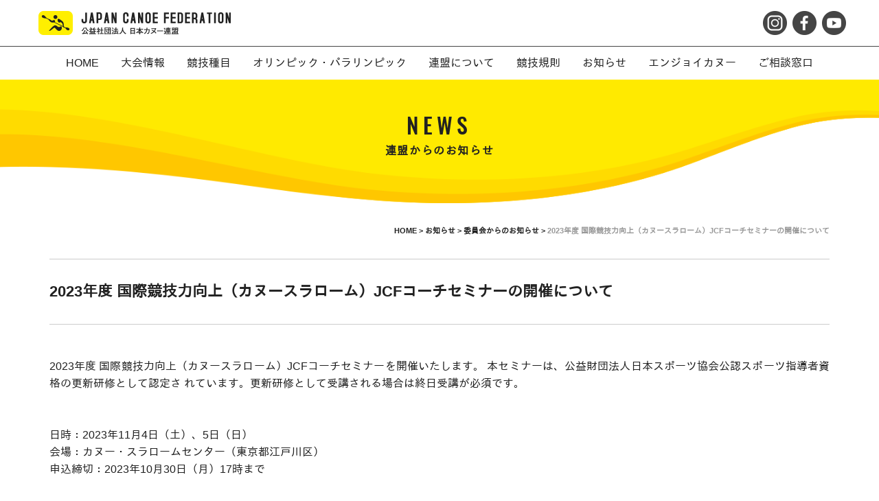

--- FILE ---
content_type: text/html; charset=UTF-8
request_url: https://www.canoe.or.jp/news/committee/post/202309151421/
body_size: 64989
content:
<!DOCTYPE html>
<html lang="ja">
<head>
<!--<meta charset="utf-8">-->
<!--<meta name="viewport" content="width=device-width" />-->
<meta http-equiv="X-UA-Compatible" content="IE=edge,chrome=1">
<meta name="format-detection" content="telephone=no">
<!-- [START] header_required.php -->
<meta http-equiv="content-type" content="text/html; charset=UTF-8" />
<meta name="viewport" content="width=device-width" />
<title>公益社団法人日本カヌー連盟 :: 2023年度 国際競技力向上（カヌースラローム）JCFコーチセミナーの開催について</title>
<meta name="description" content="" />
<!-- ogp　設定ここから -->
<meta property="og:title" content="2023年度 国際競技力向上（カヌースラローム）JCFコーチセミナーの開催について" >
<meta property="og:type" content="article">
<meta property="og:description" content="" />
<meta property="og:url" content="https://www.canoe.or.jp/news/committee/post/202309151421/" >
<meta property="og:image" content="https://www.canoe.or.jp/files/3715/0586/8754/1200630.jpg" >
<meta property="og:site_name" content="公益社団法人日本カヌー連盟" >
<meta property="og:locale" content="ja_JP" >
<!-- ogp　設定ここまで -->

<script type="text/javascript">
var CCM_DISPATCHER_FILENAME = '/index.php';var CCM_CID = 1806;var CCM_EDIT_MODE = false;var CCM_ARRANGE_MODE = false;var CCM_IMAGE_PATH = "/concrete/images";
var CCM_TOOLS_PATH = "/index.php/tools/required";
var CCM_BASE_URL = "https://www.canoe.or.jp";
var CCM_REL = "";
var CCM_PKG_TOOLS_PATH = "/packages/rrh4/tools/required";
//var CCM_PKG_TOOLS_PATH = "/var/www/html/bravo/canoe/packages/rrh4/tools/required";

</script>

	<link rel="shortcut icon" href="/files/7415/0398/3713/16px.png" type="image/x-icon" />
	<link rel="icon" href="/files/7415/0398/3713/16px.png" type="image/x-icon" />
<link rel="stylesheet" type="text/css" href="/concrete/css/ccm.base.css" />
<script type="text/javascript" src="/concrete/js/jquery.js?mtime=0"></script>
<script type="text/javascript" src="/concrete/js/ccm.base.js?mtime=0"></script>
<link rel="stylesheet" type="text/css" href="/packages/rrh4/css/reset.css" />
<link rel="stylesheet" type="text/css" href="/packages/rrh4/css/break.css" />
<link rel="stylesheet" type="text/css" href="/packages/rrh4/css/pickr/monolith.min.css" />
<link rel="stylesheet" type="text/css" href="/packages/rrh4/css/ui.css" />
<script type="text/javascript" src="/packages/rrh4/js/pickr/pickr.min.js?mtime=0"></script>
<link rel="stylesheet" type="text/css" href="/packages/rrh4/blocks/fs_snsbutton/view.css" />
<link rel="stylesheet" type="text/css" href="/packages/rrh4/blocks/fs_snsbutton/css/style.css" />
<link rel="stylesheet" type="text/css" href="/packages/rrh4/blocks/fs_snsbutton/css/view.css" />
<link rel="stylesheet" type="text/css" href="/packages/rrh4/blocks/fs_page_list/templates/fs-blogcalendar/view.css" />
<script type="text/javascript" src="/packages/rrh4/blocks/fs_page_list/templates/fs-blogcalendar/view.js?mtime=0"></script>
<link rel="stylesheet" type="text/css" href="/packages/rrh4/blocks/fs_button/css/view.css" />
<link rel="stylesheet" type="text/css" href="/packages/rrh4/blocks/fs_breadcrumb/css/view.css" />
<link rel="stylesheet" type="text/css" href="/packages/rrh4/blocks/fs_page_list/templates/fs_infomationTag/view.css" />
<link rel="stylesheet" type="text/css" href="/packages/rrh4/blocks/fs_autonav_mega/css/ionicons.min.css" />
<link rel="stylesheet" type="text/css" href="/packages/rrh4/blocks/fs_autonav_mega/css/style.css" />
<script type="text/javascript" src="/packages/rrh4/blocks/fs_autonav_mega/js/megamenu.js?mtime=0"></script>
<script type="text/javascript" src="/packages/rrh4/blocks/fs_autonav_mega/js/modernizr-2.8.3.min.js?mtime=0"></script>
<link rel="stylesheet" type="text/css" href="/packages/rrh4/blocks/fs_autonav/css/mobile.css" />
<link rel="stylesheet" type="text/css" href="/packages/rrh4/blocks/fs_autonav/css/slimmenu.css" />
<link rel="stylesheet" type="text/css" href="/packages/rrh4/blocks/fs_autonav/css/view.css" />
<script type="text/javascript" src="/packages/rrh4/blocks/fs_autonav/js/jquery.slimmenu.min.js?mtime=0"></script>
<script type="text/javascript" src="/packages/rrh4/blocks/fs_autonav/js/view.min.js?mtime=0"></script>
<link rel="stylesheet" type="text/css" href="/packages/rrh4/blocks/fs_multi_image/view.css" />
<link rel="stylesheet" type="text/css" href="/packages/rrh4/blocks/fs_page_list_slider/templates/archiveBoxesC3/view.css" />
<script type="text/javascript" src="/packages/rrh4/blocks/fs_page_list_slider/templates/archiveBoxesC3/js/slick.min.js?mtime=0"></script>
<link rel="stylesheet" type="text/css" href="/packages/rrh4/blocks/fs_slideshow_slick/templates/box-4/css/slick-theme.css" />
<link rel="stylesheet" type="text/css" href="/packages/rrh4/blocks/fs_slideshow_slick/templates/box-4/css/slick.css" />
<script type="text/javascript" src="/packages/rrh4/blocks/fs_slideshow_slick/templates/box-4/js/slick.min.js?mtime=0"></script>
<!-- [END] header_required.php --><!--[if lt IE 9]>
<![endif]-->
<!--[if IE 8]>
<div style="text-align:center;background-color:#03a9f4;line-height:1.5;padding:30px 0;font-size:15px;color:#ffffff">
<p>【現在のご利用ブラウザはInternet Explorer ８以下の可能性があります】</p>
<p style="text-decoration:underline;font-weight:bold;">当ブラウザは、推奨ブラウザではございません</p>
<p style="text-decoration:underline;font-weight:bold;">（正常に表示されない可能性があります）</p>
<p>当WEBサイトは、下記を推奨ブラウザとさせていただいております</p>
<p>Internet Explorer 11</p>
<p>Chrome　最新Ver</p>
<p>Firefox　最新Ver </p>
<p>（IE9の場合は、一部正常表示されないものがあります GoogleMap等）<p>
<p>お手数ではございますが、推奨環境にてご利用いただきますようお願いいたします</p>
</div>
<![endif]-->
<!-- CSS SetUp -->
<link rel="stylesheet" href="/packages/rrh4/themes/minimalism/css/layout.css">
<link rel="stylesheet" href="/packages/rrh4/themes/minimalism/css/grid.css">
<link rel="stylesheet" href="/packages/rrh4/themes/minimalism/css/modules.css">
<link rel="stylesheet" href="/packages/rrh4/themes/minimalism/typography.css">
<link rel="stylesheet" href="/packages/rrh4/themes/minimalism/css/caroufredsel_pager1.css">
<link rel="stylesheet" href="/files/cache/css/minimalism/main.css" />
<link rel="stylesheet" type="text/css" href="/packages/rrh4/css/animate.css" /><link rel="stylesheet" type="text/css" href="/packages/rrh4/css/rrh4.css" />
<link rel="stylesheet" href="/files/finesystem/rrh4/css/pkg.css?mtime=1759367847" />
<!-- ウェブフォント -->
<link rel="stylesheet" type="text/css" href="/packages/rrh4/css/fonts/awesome/css/font-awesome.min.css" />
<link rel="stylesheet" type="text/css" href="/packages/rrh4/css/fonts/fontawesome-free/css/fontawesome.css" />
<link rel="stylesheet" type="text/css" href="/packages/rrh4/css/fonts/fontawesome-free/css/brands.css" />
<link rel="stylesheet" type="text/css" href="/packages/rrh4/css/fonts/fontawesome-free/css/solid.css" />
<link rel="stylesheet" type="text/css" href="//fonts.googleapis.com/css?family=Lato:400,700,400italic" />
<link rel="stylesheet" type="text/css" href="//fonts.googleapis.com/earlyaccess/notosansjapanese.css" />
<!-- ウェブフォント -->
<!-- respond.js -->
<!-- html5.js -->
<!-- ie9.js -->
<!--[if lt IE 9]>
<link rel="stylesheet" type="text/css" href="/concrete/css/respond.css" /><link rel="stylesheet" type="text/css" href="/concrete/css/html5.css" /><link rel="stylesheet" type="text/css" href="/concrete/css/ie9.css" /><![endif]-->

<!-- optionally include helper plugins -->
<script type="text/javascript" src="/packages/rrh4/js//plugins/jquery.mousewheel.min.js?mtime=0"></script><script type="text/javascript" src="/packages/rrh4/js//plugins/jquery.touchSwipe.min.js?mtime=0"></script><script type="text/javascript" src="/packages/rrh4/js//plugins/jquery.transit.min.js?mtime=0"></script><script type="text/javascript" src="/packages/rrh4/js//plugins/jquery.lazyload.min.js?mtime=0"></script><script type="text/javascript" src="/packages/rrh4/js//plugins/footerFixed.js?mtime=0"></script><script type="text/javascript" src="/packages/rrh4/js//plugins/prefixfree.js?mtime=0"></script><script type="text/javascript" src="/packages/rrh4/js//plugins/echo.js?mtime=0"></script><script type="text/javascript" src="/packages/rrh4/js//plugins/wow.min.js?mtime=0"></script><script type="text/javascript" src="/packages/rrh4/js//plugins/smooth.js?mtime=0"></script><script type="text/javascript" src="/packages/rrh4/js//getDevice.js?mtime=0"></script><script type="text/javascript" src="/files/finesystem/rrh4/js/pkg.js?mtime=1759367847"></script>


<style type="text/css">
/* fs-theme-style */
body{font-size:1.0rem;font-family:Arial, Roboto,'Droid Sans','游ゴシック', YuGothic, IPAGothic,'ヒラギノ角ゴ Pro W3','Hiragino Kaku Gothic ProN', Meiryo, メイリオ,'ＭＳ Ｐゴシック', Arial,sans-serif;color:rgba(33,33,33,1.00);}header{background-color:rgba(255,255,255,1.00);}#header-1Parent{}#header-2Parent{}#header-3Parent{}#header-4Parent{}#header-5Parent{}#MainContents{}footer{background-color:rgba(33,33,33,1.00);}#footer-1Parent{background-color:rgba(237,237,237,1.00);}#footer-2Parent{}#footer-3Parent{}#footer-4Parent{}#footer-5Parent{}/* fs-pageType-style */
/* pt101 */
#pt101{}#pt101-1Parent{background-image:url(/files/8715/0457/2166/contents_tittle_B.png);background-repeat:no-repeat;background-size:cover;background-position:bottom;}#pt101-2Parent{}#pt101-3Parent{}#pt101-4Parent{background-color:rgba(237,237,237,1.00);}#pt101-5Parent{background-color:rgba(237,237,237,1.00);}
/* pt101 */
/* fs-blocks-style */

/* fs-global-block-style */
#fs_block3190{font-family:1;}#fs_block3190 .fsNavMenuList {}#fs_block3190 .fsNavMenuList .sub_title{font-size:0.9rem;}#fs_block3190 .fsNavMenuList i{font-size:0.5rem;}#fs_block3190 .fsNavMenuList li {font-size:1rem;text-decoration:none;width:auto;margin-top:0rem;margin-right:0rem;margin-bottom:0rem;margin-left:0rem;border-style:solid;border-width:1px;border-color:#212121;border-top:none;border-right:none;border-bottom:none;border-left:none;line-height:1rem;}#fs_block3190 .fsNavMenuList li:last-child {border-style:solid;border-width:1px;border-color:#212121;border-top:none;border-right:none;border-bottom:none;border-left:none;}#fs_block3190 .fsNavMenuList li:hover {text-decoration:none;background:#454545;}#fs_block3190 .fsNavMenuList li:hover > a{color:#ffffff;}#fs_block3190 .fsNavMenuList li a {text-align:left;padding:1rem 1rem;text-decoration:none;color:#212121;}#fs_block3190 .fsNavMenuList li a:hover{color:#ffffff;}#fs_block3190 .fsNavMenuList li .sub_title{}#fs_block3190 .fsNavMenuList li ul {width:auto;background:#212121;}#fs_block3190 .fsNavMenuList li ul li{background:#212121;width:auto;text-decoration:none;margin-top:0rem;margin-right:0rem;margin-bottom:0rem;margin-left:0rem;border-style:solid;border-width:1px;border-color:#212121;border-right:none;border-bottom:none;border-left:none;line-height:1rem;}#fs_block3190 .fsNavMenuList li ul li:last-child {border-style:solid;border-width:1px;border-color:#212121;border-right:none;border-bottom:none;border-left:none;}#fs_block3190 .fsNavMenuList li ul li:hover{text-decoration:none;}#fs_block3190 .fsNavMenuList li ul li:hover a:first-child{color:#ffffff;}#fs_block3190 .fsNavMenuList li ul li a {text-align:left;padding:1rem 1rem;text-decoration:none;color:#ffffff;}#fs_block3190 .fsNavMenuList li ul li a:hover{color:#ffffff;}#fs_block3190 .fsNavMenuList .active_page{}#fs_block3190 .fsNavMenuList .active_page > a{color:#212121;}@media only screen and (max-width: 480px) {#fs_block3190 .fsNavMenuList li {width:100%;}#fs_block3190 .fsNavMenuList li:last-child  {border-right:none}#fs_block3190 .fsNavMenuList li ul {width:100%;}#fs_block3190 .fsNavMenuList li ul li {width:100%;}#fs_block3190 .menu-collapser {}#fs_block3190 .collapse-button {}ul.slimmenu li .sub-collapser > i {color:#212121;}ul.slimmenu.collapsed li .sub-collapser {padding:1rem 1rem;}}#fs_block3190{text-align:center; background-repeat:no-repeat; margin:0.5rem 0 0 0; border-top:1px solid #454545; }#fs_block1890{font-size:1.2rem; text-align:center; background-repeat:no-repeat; padding:4rem 0 2.5rem 0; }#fs_block8599 .wrapper {display:inline-block;width:25%;padding:0.5rem;}@media screen and (max-width: 480px) { #fs_block8599 .wrapper {width:33%;}}#fs_block8599 .inner {border-color:rgba(0,0,0,1.00);}#fs_block8599{text-align:left; background-repeat:no-repeat; padding:0 0.5rem 1.5rem 0.5rem; }#fs_block3248{background-repeat:no-repeat; margin:0 1rem 0 1rem; padding:0 0 1.5rem 0; border-top:1px solid #cccccc; }#fs_block9345 .wrapper {display:inline-block;width:12.5%;padding:0.5rem;}@media screen and (max-width: 480px) { #fs_block9345 .wrapper {width:25%;}}#fs_block9345 .inner {border-color:rgba(204,204,204,1.00);}#fs_block9345{text-align:left; background-repeat:no-repeat; padding:0 0.5rem 1.5rem 0.5rem; }#fs_block4539{background-repeat:no-repeat; margin:0 1rem 0 1rem; padding:0 0 1.5rem 0; border-top:1px solid #cccccc; }#fs_block8041 .wrapper {display:inline-block;width:12.5%;padding:0.5rem;}@media screen and (max-width: 480px) { #fs_block8041 .wrapper {width:25%;}}#fs_block8041 .inner {border-color:rgba(204,204,204,1.00);}#fs_block8041{text-align:left; background-repeat:no-repeat; padding:0 0.5rem 3rem 0.5rem; }#fs_block189{background-repeat:no-repeat; padding:1rem 0 0 0; }#fs_block415{text-align:justify; background-repeat:no-repeat; padding:2rem 2rem 2rem 2rem; }#fs_block9012{color:rgba(255,255,255,1.00); font-size:0.9rem; text-align:justify; background-repeat:no-repeat; margin:0 1rem 0 1rem; }#fs_block8756{color:rgba(255,255,255,1.00); font-size:0.9rem; text-align:justify; background-repeat:no-repeat; margin:0 1rem 0 1rem; }#fs_block6956{color:rgba(255,255,255,1.00); font-size:0.9rem; text-align:justify; background-repeat:no-repeat; margin:0 1rem 0 1rem; }#fs_block283{color:#ffffff; font-size:0.6rem; text-align:justify; background-repeat:no-repeat; padding:3rem 0 1rem 2rem; }#fs_block2685{background-repeat:no-repeat; padding:1px 0 0 0; }#fs_block5556{text-align:right; background-repeat:no-repeat; padding:1rem 0.5rem 0 0; }#fs_block330 .fs_btn {color:#212121;font-size:0.9rem;text-align:center;width:100%;background-color:#ffee00;padding-top:0.5rem;padding-left:0.5rem;padding-bottom:1rem;padding-right:0.5rem;border:none;border-radius:0%;}#fs_block330 .fs_btn:hover {background-color:#ffffff;}#fs_block330{background-repeat:no-repeat; }#fs_block1567 .fs_btn {color:#212121;font-size:0.9rem;text-align:center;width:100%;background-color:#ffffff;padding-top:1.2rem;padding-bottom:1.2rem;border:none;border-radius:0%;}#fs_block1567 .fs_btn:hover {background-color:#e6e6e6;}#fs_block1567{background-repeat:no-repeat; margin:1px 0 0 0; }#fs_block5555{color:rgba(255,255,255,1.00); font-size:0.9rem; text-align:justify; background-repeat:no-repeat; padding:0 1rem 0 1rem; }#fs_block3360{color:#ffffff; font-size:0.9rem; text-align:justify; background-repeat:no-repeat; padding:0 1rem 0 1rem; }#fs_block3192{color:#ffffff; font-size:1.2rem; text-align:center; background-repeat:no-repeat; padding:3rem 0 2rem 0; }#fs_block561{text-align:center; background-repeat:no-repeat; padding:0 0 3rem 0; }#fs_block7178{color:rgba(255,255,255,1.00); text-align:center; background-repeat:no-repeat; }#fs_block7179{color:rgba(255,255,255,1.00); font-size:1rem; text-align:center; background-repeat:no-repeat; }#fs_block1544{color:#ffffff; text-align:center; background-repeat:no-repeat; }#fs_block1546{color:#ffffff; font-size:1rem; text-align:center; background-repeat:no-repeat; }#fs_block2347{font-size:1.6rem; text-align:center; background-repeat:no-repeat; padding:3rem 0 0 0; }#fs_block2345{font-size:1rem; text-align:center; background-repeat:no-repeat; margin:0 2rem 2rem 2rem; }#fs_block8763{background-repeat:no-repeat; padding:0 0 3rem 0; }
/* fs-block-style */
#fs_block461{color:#999999; font-size:0.8rem; text-align:center; background-repeat:no-repeat; padding:0 0 0.5rem 0; }#fs_block463 .sns-icons li{width:3rem;margin-left:0.25rem;margin-right:0.25rem;}#fs_block463 .sns-icons li a{font-size:1rem;padding-top:1rem;padding-bottom:1rem;border-radius:50%;}#fs_block463{text-align:center; background-repeat:no-repeat; padding:0 0 5rem 0; }#fs_block47{background-repeat:no-repeat; margin:2rem 1rem 2rem 1rem; }#fs_block470 .fs_btn {color:#212121;text-align:inherit;width:100%;background-color:#ffee00;padding-top:1rem;padding-bottom:1rem;border:none;border-width:2px;border-radius:0%;}#fs_block470 .fs_btn:hover {color:#212121;background-color:#ffffff;}#fs_block470{background-repeat:no-repeat; padding:0 2rem 4rem 2rem; }#fs_block407{font-size:2rem; text-align:center; background-repeat:no-repeat; }#fs_block409{font-size:1rem; text-align:center; background-repeat:no-repeat; padding:0 0 4rem 0; }#fs_block468{background-repeat:no-repeat; padding:1rem 0 0 0; }#fs_block459{color:#999999; font-size:0.7rem; text-align:right; background-repeat:no-repeat; padding:2rem 2rem 0 2rem; }#fs_block44{background-repeat:no-repeat; }#fs_block8249{text-align:justify; background-repeat:no-repeat; }#fs_block465{font-size:1.2rem; text-align:center; background-repeat:no-repeat; padding:4rem 0 0 0; }#fs_block467{font-size:0.9rem; text-align:center; background-repeat:no-repeat; margin:0 2rem 0 2rem; padding:0 0 2rem 0; border-bottom:1px solid #cccccc; }#fs_block50{text-align:justify; background-repeat:no-repeat; margin:0 2rem 3rem 2rem; }
/* fs-stack-block-style */
#fs_block514 a{color:#ffffff;}#fs_block514 a:hover{color:#ffffff;}#fs_block514 .menu-container {background:#212121;}#fs_block514 .menu > ul > li {background:#212121;}#fs_block514 .menu > ul > li:hover {background:#666666;}#fs_block514 .menu > ul > li > ul {background:#666666;}#fs_block514 .menu-mobile{color:#212121;background:#ffffff;}#fs_block514 .menu-dropdown-icon:before{color:#212121;background:#ffffff;}#fs_block514 .menu > ul > li > ul > li a {background:#666666;border-color:;}@media only screen and (max-width: 959px){#fs_block514 a:hover{color:#212121;}}#fs_block514{font-size:1.1rem; text-align:justify; background-repeat:no-repeat; }#fs_block506{background-repeat:no-repeat; padding:0.5rem 0 0 0; }#top_logo{text-align:justify; background-repeat:no-repeat; padding:1rem 1rem 0.5rem 1rem; }#fs_block1254{background-repeat:no-repeat; padding:1rem 0 0 0; }#fs_block966 .fs_btn {color:#ffee00;font-size:0.9rem;text-align:center;width:100%;initial;padding-top:1rem;padding-bottom:1rem;border:solid;border-width:2px;border-color:#ffee00;border-radius:0%;}#fs_block966 .fs_btn:hover {color:#cccccc;initial;border-color:#cccccc;}#fs_block966{text-align:center; background-repeat:no-repeat; padding:0 1rem 1rem 1rem; }#fs_block967 .fs_btn {color:#ffee00;font-size:0.9rem;text-align:center;width:100%;initial;padding-top:1rem;padding-bottom:1rem;border:solid;border-width:2px;border-color:#ffee00;border-radius:0%;}#fs_block967 .fs_btn:hover {color:#cccccc;initial;border-color:#cccccc;}#fs_block967{text-align:center; background-repeat:no-repeat; padding:0 1rem 1rem 1rem; }#fs_block968 .fs_btn {color:#ffee00;font-size:0.9rem;text-align:center;width:100%;initial;padding-top:1rem;padding-bottom:1rem;border:solid;border-width:2px;border-color:#ffee00;border-radius:0%;}#fs_block968 .fs_btn:hover {color:#cccccc;initial;border-color:#cccccc;}#fs_block968{text-align:center; background-repeat:no-repeat; padding:0 1rem 1rem 1rem; }#fs_block1960{background-repeat:no-repeat; padding:3rem 0 0 0; }#fs_block2892 .fs_btn {color:#ffffff;text-align:left;width:100%;background-color:#212121;padding-top:1rem;padding-left:2rem;padding-bottom:1rem;border:none;border-width:2px;border-color:#ffee00;border-radius:0%;}#fs_block2892 .fs_btn:hover {color:#ffffff;background-color:#454545;border-color:#ffee00;}#fs_block2892{text-align:justify; background-repeat:no-repeat; margin:0 0 1px 0; }#fs_block2893 .fs_btn {color:#ffffff;text-align:left;width:100%;background-color:#212121;padding-top:1rem;padding-left:2rem;padding-bottom:1rem;border:none;border-width:2px;border-color:#ffee00;border-radius:0%;}#fs_block2893 .fs_btn:hover {color:#ffffff;background-color:#454545;border-color:#ffee00;}#fs_block2893{text-align:justify; background-repeat:no-repeat; margin:0 0 1px 0; }#fs_block2894 .fs_btn {color:#ffffff;text-align:left;width:100%;background-color:#212121;padding-top:1rem;padding-left:2rem;padding-bottom:1rem;border:none;border-width:2px;border-color:#ffee00;border-radius:0%;}#fs_block2894 .fs_btn:hover {color:#ffffff;background-color:#454545;border-color:#ffee00;}#fs_block2894{text-align:justify; background-repeat:no-repeat; margin:0 0 1px 0; }#fs_block1986{background-repeat:no-repeat; padding:4.5rem 0 0 0; }#fs_block1990{font-size:1.2rem; text-align:justify; background-repeat:no-repeat; padding:0 2rem 1rem 2rem; }#fs_block2882 .fs_btn {color:#ffffff;text-align:left;width:100%;background-color:#212121;padding-top:1rem;padding-left:2rem;padding-bottom:1rem;border:none;border-width:2px;border-color:#ffee00;border-radius:0%;}#fs_block2882 .fs_btn:hover {color:#ffffff;background-color:#454545;border-color:#ffee00;}#fs_block2882{text-align:justify; background-repeat:no-repeat; margin:0 0 1px 0; }#fs_block2883 .fs_btn {color:#ffffff;text-align:left;width:100%;background-color:#212121;padding-top:1rem;padding-left:2rem;padding-bottom:1rem;border:none;border-width:2px;border-color:#ffee00;border-radius:0%;}#fs_block2883 .fs_btn:hover {color:#ffffff;background-color:#454545;border-color:#ffee00;}#fs_block2883{text-align:justify; background-repeat:no-repeat; margin:0 0 1px 0; }#fs_block2884 .fs_btn {color:#ffffff;text-align:left;width:100%;background-color:#212121;padding-top:1rem;padding-left:2rem;padding-bottom:1rem;border:none;border-width:2px;border-color:#ffee00;border-radius:0%;}#fs_block2884 .fs_btn:hover {color:#ffffff;background-color:#454545;border-color:#ffee00;}#fs_block2884{text-align:justify; background-repeat:no-repeat; margin:0 0 1px 0; }#fs_block2885 .fs_btn {color:#ffffff;text-align:left;width:100%;background-color:#212121;padding-top:1rem;padding-left:2rem;padding-bottom:1rem;border:none;border-width:2px;border-color:#ffee00;border-radius:0%;}#fs_block2885 .fs_btn:hover {color:#ffffff;background-color:#454545;border-color:#ffee00;}#fs_block2885{text-align:justify; background-repeat:no-repeat; margin:0 0 1px 0; }#fs_block2886 .fs_btn {color:#ffffff;text-align:left;width:100%;background-color:#212121;padding-top:1rem;padding-left:2rem;padding-bottom:1rem;border:none;border-width:2px;border-color:#ffee00;border-radius:0%;}#fs_block2886 .fs_btn:hover {color:#ffffff;background-color:#454545;border-color:#ffee00;}#fs_block2886{text-align:justify; background-repeat:no-repeat; margin:0 0 1px 0; }#fs_block2887 .fs_btn {color:#ffffff;text-align:left;width:100%;background-color:#212121;padding-top:1rem;padding-left:2rem;padding-bottom:1rem;border:none;border-width:2px;border-color:#ffee00;border-radius:0%;}#fs_block2887 .fs_btn:hover {color:#ffffff;background-color:#454545;border-color:#ffee00;}#fs_block2887{text-align:justify; background-repeat:no-repeat; margin:0 0 1px 0; }#fs_block2888 .fs_btn {color:#ffffff;text-align:left;width:100%;background-color:#212121;padding-top:1rem;padding-left:2rem;padding-bottom:1rem;border:none;border-width:2px;border-color:#ffee00;border-radius:0%;}#fs_block2888 .fs_btn:hover {color:#ffffff;background-color:#454545;border-color:#ffee00;}#fs_block2888{text-align:justify; background-repeat:no-repeat; margin:0 0 1px 0; }#fs_block2889 .fs_btn {color:#ffffff;text-align:left;width:100%;background-color:#212121;padding-top:1rem;padding-left:2rem;padding-bottom:1rem;border:none;border-width:2px;border-color:#ffee00;border-radius:0%;}#fs_block2889 .fs_btn:hover {color:#ffffff;background-color:#454545;border-color:#ffee00;}#fs_block2889{text-align:justify; background-repeat:no-repeat; margin:0 0 1px 0; }#fs_block4744 .fs_btn {color:#ffffff;text-align:left;width:100%;background-color:#212121;padding-top:1rem;padding-left:2rem;padding-bottom:1rem;border:none;border-width:2px;border-color:#ffee00;border-radius:0%;}#fs_block4744 .fs_btn:hover {color:#ffffff;background-color:#454545;border-color:#ffee00;}#fs_block4744{text-align:justify; background-repeat:no-repeat; margin:0 0 1px 0; }#fs_block2890 .fs_btn {color:#ffffff;text-align:left;width:100%;background-color:#212121;padding-top:1rem;padding-left:2rem;padding-bottom:1rem;border:none;border-width:2px;border-color:#ffee00;border-radius:0%;}#fs_block2890 .fs_btn:hover {color:#ffffff;background-color:#454545;border-color:#ffee00;}#fs_block2890{text-align:justify; background-repeat:no-repeat; margin:0 0 1px 0; }#fs_block7173 .fs_btn {color:rgba(255,255,255,1.00);text-align:left;width:100%;background-color:rgba(33,33,33,1.00);padding-top:1rem;padding-left:2rem;padding-bottom:1rem;border:none;border-width:2px;border-color:rgba(255,238,0,1.00);border-radius:0%;}#fs_block7173 .fs_btn:hover {color:rgba(255,255,255,1.00);background-color:rgba(69,69,69,1.00);border-color:rgba(255,238,0,1.00);}#fs_block7173{text-align:justify; background-repeat:no-repeat; margin:0 0 1px 0; }#fs_block2556{background-repeat:no-repeat; padding:4.5rem 0 0 0; }#fs_block2170{background-image: url('/files/8715/0526/8336/disciplines_wave.png'); background-repeat:no-repeat; background-size:100% auto; background-position:bottom; padding:65vh 0 0 0; }#fs_block2119{background-image: url('/files/4215/0526/8747/disciplines_wave_S.png'); background-repeat:no-repeat; background-size:100% auto; background-position:bottom; padding:50vh 0 0 0; }#fs_block3497{text-align:justify; background-image: url('/files/8715/0526/8336/disciplines_wave.png'); background-repeat:no-repeat; background-size:100% auto; background-position:bottom; background-attachment:scroll; padding:10vh 0 10vh 0; }#fs_block3498{text-align:justify; background-image: url('/files/4215/0526/8747/disciplines_wave_S.png'); background-repeat:no-repeat; background-size:100% auto; background-position:bottom; background-attachment:scroll; padding:25vh 0 12vh 2rem; }#fs_block9623{color:rgba(255,255,255,1.00); font-size:1rem; text-align:center; background-color:rgba(69,69,69,1.00); background-repeat:no-repeat; margin:4rem 1rem 2rem 1rem; padding:1rem 1rem 1rem 1rem; }#fs_block9620{font-size:0.9rem; text-align:center; background-repeat:no-repeat; padding:0 0 2rem 0; }</style>
<meta name="google-site-verification" content="j8QzFWWLMZDT9CZq8TxUiSHk_70adVWWQWhoOMiU7z0" /><!-- Global Site Tag (gtag.js) - Google Analytics -->
<script async src="https://www.googletagmanager.com/gtag/js?id=UA-107437940-1"></script>
<script>
  window.dataLayer = window.dataLayer || [];
  function gtag(){dataLayer.push(arguments)};
  gtag('js', new Date());

  gtag('config', 'UA-107437940-1');
</script></head>
<body id="cID1806" class="body-pt101"><!-- body -->
<header><!-- header -->

<article id='header-1Parent'><!-- article  --><div class='clearfix rrh-layout-wrapper-wide rrh-breakpoint'><div id='header-1-1' class = 'gridN12 omega' r-rrh-breakpoint ></div></div></article><article id='header-2Parent'><!-- article  --><div class='rrh-layout-wrapper clearfix'><div id='header-2-1' class = 'gridN9' r-rrh-breakpoint >
<div  id="fs_block506" class="fs_space  b-bk-TBH-show  " style='' ></div>

       <h1  id="top_logo" class="fs_image h_logo_z b-bk  " style='' >
    <a href="/"  ><img border="0" class="ccm-image-block i-bk-SP-none" alt="各種カヌー競技（カヌースプリント・カヌースラローム・カヌーワイルドウォーター・カヌーポロ・ドラゴンカヌー・カヌーフリースタイル・その他の競技）を統括している、公益社団法人日本カヌー連盟の公式サイトです。" src="/files/7415/0398/6091/h_logo_L.png" width="280" height="35" /></a><a href="/"  ><img border="0" class="ccm-image-block i-bk-SP-show" alt="各種カヌー競技（カヌースプリント・カヌースラローム・カヌーワイルドウォーター・カヌーポロ・ドラゴンカヌー・カヌーフリースタイル・その他の競技）を統括している、公益社団法人日本カヌー連盟の公式サイトです。" src="/files/6215/0451/1363/h_logo_S.png" width='100%' height='auto' /></a></h1>

<div  id="fs_block1254" class="fs_space  b-bk-TBH-show  " style='' ></div>

       </div><div id='header-2-2' class = 'gridN3 omega' r-rrh-breakpoint >
<div  id="fs_block2685" class="fs_space  b-bk-TBH-show  " style='' ></div>

       <div  id="fs_block5556" class="fs_content hover_opacity_img b-bk-TBH-none  " style='' >
<p><a title="日本カヌー連盟公式Instagram" href="https://www.instagram.com/japan.canoe.federation/" target="_blank"><img src="/files/8915/0538/9391/insta_64.png" alt="insta_64.png" width="35" height="35" /> </a><a title="日本カヌー連盟公式facebook" href="https://www.facebook.com/%E5%85%AC%E7%9B%8A%E7%A4%BE%E5%9B%A3%E6%B3%95%E4%BA%BA-%E6%97%A5%E6%9C%AC%E3%82%AB%E3%83%8C%E3%83%BC%E9%80%A3%E7%9B%9F-Japan-Canoe-Federation-1133871183344277/?fref=ts" target="_blank"> <img src="/files/5715/0538/9402/fb_64.png" alt="fb_64.png" width="35" height="35" /></a> <a title="日本カヌー連盟公式Youtube" href="https://www.youtube.com/channel/UChcYwpOioQwstdJeLmHgURA" target="_blank"> <img src="/files/1315/8993/8284/yt_64.png" alt="yt_64.png" width="35" height="35" /></a></p></div></div></div></article><article id='header-3Parent'><!-- article  --><div class='rrh-layout-wrapper clearfix rrh-breakpoint'><div id='header-3-1' class = 'gridN12 omega' r-rrh-breakpoint >
<div  id="fs_block514" class="fs_autonav_mega h_navi_mobile b-bk-TBH-show  " style='' >
    <div class="menu-container">
        <div class="menu">
            <a href="#" class="menu-mobile"></a>
            <ul>
<li class=""><a href="/" target='_self' class="">HOME</a></li><li class=""><a href="/events/" target='_self' class="">大会情報</a></li><li class=""><a href="/disciplines/" target='_self' class="">競技種目</a><ul><li class=""><a href="/disciplines/sprint/" target='_self' class="">カヌースプリント</a></li><li class=""><a href="/disciplines/slalom/" target='_self' class="">カヌースラローム</a></li><li class=""><a href="/disciplines/sup/" target='_self' class="">SUP</a></li><li class=""><a href="/disciplines/wildwater/" target='_self' class="">カヌーワイルドウォーター</a></li><li class=""><a href="/disciplines/polo/" target='_self' class="">カヌーポロ</a></li><li class=""><a href="/disciplines/doragonboat/" target='_self' class="">ドラゴンカヌー</a></li><li class=""><a href="/disciplines/freestyle/" target='_self' class="">カヌーフリースタイル</a></li><li class=""><a href="/disciplines/marathon/" target='_self' class="">カヌーマラソン</a></li><li class=""><a href="/disciplines/others/" target='_self' class="">その他の種目</a></li></ul></li><li class=""><a href="/olympic_paralympic/" target='_self' class="">オリンピック・パラリンピック</a><ul><li class=""><a href="/olympic_paralympic/paris-2024/" target='_self' class="">PARIS 2024</a></li><li class=""><a href="/olympic_paralympic/tokyo-2020/" target='_self' class="">TOKYO 2020</a></li><li class=""><a href="/olympic_paralympic/rio-2016/" target='_self' class="">RIO 2016</a></li><li class=""><a href="/olympic_paralympic/london-2012/" target='_self' class="">LONDON 2012</a></li><li class=""><a href="/olympic_paralympic/beijing-2008/" target='_self' class="">BEIJING 2008</a></li><li class=""><a href="/olympic_paralympic/athens-2004/" target='_self' class="">ATHENS 2004</a></li><li class=""><a href="/olympic_paralympic/2000-1964/" target='_self' class="">SYDNEY 2000 - TOKYO 1964</a></li></ul></li><li class=""><a href="/about/" target='_self' class="">連盟について</a><ul><li class=""><a href="/about/greeting/" target='_self' class="">会長挨拶</a></li><li class=""><a href="/about/history/" target='_self' class="">沿革</a></li><li class=""><a href="/about/officer/" target='_self' class="">役員名簿･組織図</a></li><li class=""><a href="/about/member_list/" target='_self' class="">加盟団体名簿</a></li><li class=""><a href="/about/official_recognition/" target='_self' class="">公認登録業者</a></li><li class=""><a href="/about/report/" target='_self' class="">業務･財務報告</a></li><li class=""><a href="/about/rule_list/" target='_self' class="">諸規定･諸制度</a></li><li class=""><a href="/about/list_download/" target='_self' class="">認定リスト･申請書等</a></li><li class=""><a href="/about/official_goods/" target='_self' class="">オフィシャルグッズ</a></li><li class=""><a href="/about/publication/" target='_self' class="">機関紙案内</a></li><li class=""><a href="/about/contributions/" target='_self' class="">寄附金のお願い</a></li><li class=""><a href="/about/privacypolicy/" target='_self' class="">個人情報の共同利用</a></li></ul></li><li class=""><a href="/rules/" target='_self' class="">競技規則</a></li><li class="nav-path-selected"><a href="/news/" target='_self' class="nav-path-selected">お知らせ</a><ul><li class="nav-path-selected"><a href="/news/committee/" target='_self' class="nav-path-selected">委員会からのお知らせ</a></li><li class=""><a href="/news/secretariat1/" target='_self' class="">事務局からのお知らせ</a></li><li class=""><a href="/news/selection/" target='_self' class="">選考方法について</a></li><li class=""><a href="/news/represent/" target='_self' class="">日本代表選手</a></li></ul></li><li class=""><a href="/enjoy_canoe/" target='_self' class="">エンジョイカヌー</a><ul><li class=""><a href="/enjoy_canoe/introduction/" target='_self' class="">はじめてのカヌー</a></li><li class=""><a href="/enjoy_canoe/watching/" target='_self' class="">観戦ガイド</a></li></ul></li><li class=""><a href="/inquiry/" target='_self' class="">ご相談窓口</a></li>            </ul>
        </div>
    </div>
</div>
</div></div></article><article id='header-4Parent'><!-- article  --><div class='clearfix rrh-layout-wrapper-wide rrh-breakpoint'><div id='header-4-1' class = 'gridN12 omega' r-rrh-breakpoint ><div  id="fs_block3190" class="fs_autonav h_navi_pc b-bk-TBH-none  " style='' >
    <ul id="fsNavMenuList" class="slimmenu clearfix fsNavMenuList type1 main_list">
    <li class="main_list_li "><a href="/"target='_self' class=""><p>HOME</p></a></li><li class="main_list_li "><a href="/events/"target='_self' class=""><p>大会情報</p></a></li><li class="main_list_li has_sub_class"><a href="/disciplines/"target='_self' class=""><p>競技種目</p></a><ul class="sub_list" style="display:none;"><li class="sub_list_li"><a href="/disciplines/sprint/"target='_self' class="">カヌースプリント</a></li><li class="sub_list_li"><a href="/disciplines/slalom/"target='_self' class="">カヌースラローム</a></li><li class="sub_list_li"><a href="/disciplines/sup/"target='_self' class="">SUP</a></li><li class="sub_list_li"><a href="/disciplines/wildwater/"target='_self' class="">カヌーワイルドウォーター</a></li><li class="sub_list_li"><a href="/disciplines/polo/"target='_self' class="">カヌーポロ</a></li><li class="sub_list_li"><a href="/disciplines/doragonboat/"target='_self' class="">ドラゴンカヌー</a></li><li class="sub_list_li"><a href="/disciplines/freestyle/"target='_self' class="">カヌーフリースタイル</a></li><li class="sub_list_li"><a href="/disciplines/marathon/"target='_self' class="">カヌーマラソン</a></li><li class="sub_list_li"><a href="/disciplines/others/"target='_self' class="">その他の種目</a></li></ul></li><li class="main_list_li has_sub_class"><a href="/olympic_paralympic/"target='_self' class=""><p>オリンピック・パラリンピック</p></a><ul class="sub_list" style="display:none;"><li class="sub_list_li"><a href="/olympic_paralympic/paris-2024/"target='_self' class="">PARIS 2024</a></li><li class="sub_list_li"><a href="/olympic_paralympic/tokyo-2020/"target='_self' class="">TOKYO 2020</a></li><li class="sub_list_li"><a href="/olympic_paralympic/rio-2016/"target='_self' class="">RIO 2016</a></li><li class="sub_list_li"><a href="/olympic_paralympic/london-2012/"target='_self' class="">LONDON 2012</a></li><li class="sub_list_li"><a href="/olympic_paralympic/beijing-2008/"target='_self' class="">BEIJING 2008</a></li><li class="sub_list_li"><a href="/olympic_paralympic/athens-2004/"target='_self' class="">ATHENS 2004</a></li><li class="sub_list_li"><a href="/olympic_paralympic/2000-1964/"target='_self' class="">SYDNEY 2000 - TOKYO 1964</a></li></ul></li><li class="main_list_li has_sub_class"><a href="/about/"target='_self' class=""><p>連盟について</p></a><ul class="sub_list" style="display:none;"><li class="sub_list_li"><a href="/about/greeting/"target='_self' class="">会長挨拶</a></li><li class="sub_list_li"><a href="/about/history/"target='_self' class="">沿革</a></li><li class="sub_list_li"><a href="/about/officer/"target='_self' class="">役員名簿･組織図</a></li><li class="sub_list_li"><a href="/about/member_list/"target='_self' class="">加盟団体名簿</a></li><li class="sub_list_li"><a href="/about/official_recognition/"target='_self' class="">公認登録業者</a></li><li class="sub_list_li"><a href="/about/report/"target='_self' class="">業務･財務報告</a></li><li class="sub_list_li"><a href="/about/rule_list/"target='_self' class="">諸規定･諸制度</a></li><li class="sub_list_li"><a href="/about/list_download/"target='_self' class="">認定リスト･申請書等</a></li><li class="sub_list_li"><a href="/about/official_goods/"target='_self' class="">オフィシャルグッズ</a></li><li class="sub_list_li"><a href="/about/publication/"target='_self' class="">機関紙案内</a></li><li class="sub_list_li"><a href="/about/contributions/"target='_self' class="">寄附金のお願い</a></li><li class="sub_list_li"><a href="/about/privacypolicy/"target='_self' class="">個人情報の共同利用</a></li></ul></li><li class="main_list_li "><a href="/rules/"target='_self' class=""><p>競技規則</p></a></li><li class="main_list_li has_sub_class"><a href="/news/"target='_self' class="nav-path-selected"><p>お知らせ</p></a><ul class="sub_list" style="display:none;"><li class="sub_list_li"><a href="/news/committee/"target='_self' class="nav-path-selected">委員会からのお知らせ</a></li><li class="sub_list_li"><a href="/news/secretariat1/"target='_self' class="">事務局からのお知らせ</a></li><li class="sub_list_li"><a href="/news/selection/"target='_self' class="">選考方法について</a></li><li class="sub_list_li"><a href="/news/represent/"target='_self' class="">日本代表選手</a></li></ul></li><li class="main_list_li has_sub_class"><a href="/enjoy_canoe/"target='_self' class=""><p>エンジョイカヌー</p></a><ul class="sub_list" style="display:none;"><li class="sub_list_li"><a href="/enjoy_canoe/introduction/"target='_self' class="">はじめてのカヌー</a></li><li class="sub_list_li"><a href="/enjoy_canoe/watching/"target='_self' class="">観戦ガイド</a></li></ul></li><li class="main_list_li "><a href="/inquiry/"target='_self' class=""><p>ご相談窓口</p></a></li>    </ul>
</div>
<script>
$('#fs_block3190 .slimmenu').slimmenu(
{
    resizeWidth: '480',
    collapserTitle: '',
//    easingEffect:'easeInOutQuint',
    animSpeed:'medium',
    indentChildren: true,
    childrenIndenter: '&raquo;'
});
</script>

</div></div></article><article id='header-5Parent'><!-- article  --><div class='clearfix rrh-layout-wrapper-wide rrh-breakpoint'><div id='header-5-1' class = 'gridN12 omega' r-rrh-breakpoint ></div></div></article></header><!-- header --><div id="MainContents" class=""><!-- MainContents -->
    <!--<p>「シングルページ」やアプリケーション用のレイアウトファイルです。(view.php)</p>-->
        <!-- page type pt101 load -->
<div id='pt101'>
<article id='pt101-1Parent'><div class='clearfix rrh-layout-wrapper-wide rrh-breakpoint'><div id='pt101-1-1' class = "gridN12 omega" r-rrh-breakpoint ><div  id="fs_block407" class="fs_content googlefont contents_tittle_01 b-bk  " style='' >
<p>NEWS</p></div><div  id="fs_block409" class="fs_content contents_tittle_02 b-bk  " style='' >
<p>連盟からのお知らせ</p></div></div></div></article><article id='pt101-2Parent'><div class='rrh-layout-wrapper clearfix rrh-breakpoint'><div id='pt101-2-1' class = "gridN12 omega" r-rrh-breakpoint ><div  id="fs_block459" class="fs_breadcrumb bold   " style='' >
<a href="/">HOME &gt; </a><a href="/news/">お知らせ &gt; </a><a href="/news/committee/">委員会からのお知らせ &gt; </a><span>2023年度 国際競技力向上（カヌースラローム）JCFコーチセミナーの開催について</span></div><h1  id="fs_block44" class="fs_c_title    " style=''  > 2023年度 国際競技力向上（カヌースラローム）JCFコーチセミナーの開催について </h1>
<div  id="fs_block8249" class="fs_content  b-bk  " style='' >
<p>2023年度 国際競技力向上（カヌースラローム）JCFコーチセミナーを開催いたします。 本セミナーは、公益財団法人日本スポーツ協会公認スポーツ指導者資格の更新研修として認定さ れています。更新研修として受講される場合は終日受講が必須です。</p>
<p> </p>
<p> </p>
<p>日時：2023年11月4日（土）、5日（日）</p>
<p>会場：カヌー・スラロームセンター（東京都江戸川区）</p>
<p>申込締切：2023年10月30日（月）17時まで</p>
<p> </p>
<p>要項については<a href="https://drive.google.com/file/d/1kyHoAmBtcG2NIMLHi2Mf11bjazjO4vXd/view?usp=sharing" target="_blank">こちら</a></p>
<p> </p></div></div></div></article><article id='pt101-3Parent'><div class='rrh-layout-wrapper clearfix rrh-breakpoint'><div id='pt101-3-1' class = "gridN12 omega" r-rrh-breakpoint ><div  id="fs_block461" class="fs_content googlefont space_1 b-bk  " style='' >
<p>SHARE</p></div><div  id="fs_block463" class="fs_snsbutton  b-bk  fs-snsbutton-view1 fs-snsbutton-color1" style='' >
    <div class="sns-icons ">
        <ul class="web-logo-font clearFix">
                  <li class="">
            <!--<a href="https://twitter.com/search?q=https%3A%2F%2Fwww.canoe.or.jp%2Fnews%2Fcommittee%2Fpost%2F202309151421%2F" target="blank" class="twitter-btn-icon-link" rel="nofollow">-->
            <a href="https://twitter.com/intent/tweet?url=https%3A%2F%2Fwww.canoe.or.jp%2Fnews%2Fcommittee%2Fpost%2F202309151421%2F&text=2023%E5%B9%B4%E5%BA%A6+%E5%9B%BD%E9%9A%9B%E7%AB%B6%E6%8A%80%E5%8A%9B%E5%90%91%E4%B8%8A%EF%BC%88%E3%82%AB%E3%83%8C%E3%83%BC%E3%82%B9%E3%83%A9%E3%83%AD%E3%83%BC%E3%83%A0%EF%BC%89JCF%E3%82%B3%E3%83%BC%E3%83%81%E3%82%BB%E3%83%9F%E3%83%8A%E3%83%BC%E3%81%AE%E9%96%8B%E5%82%AC%E3%81%AB%E3%81%A4%E3%81%84%E3%81%A6" target="blank" class="twitter-btn-icon-link twitter-btn-icon" rel="nofollow">
                <i class="icon-twitter"></i>
            </a>
          </li>
                              <li class="">
            <a href="https://www.facebook.com/sharer/sharer.php?u=https%3A%2F%2Fwww.canoe.or.jp%2Fnews%2Fcommittee%2Fpost%2F202309151421%2F&t=2023%E5%B9%B4%E5%BA%A6+%E5%9B%BD%E9%9A%9B%E7%AB%B6%E6%8A%80%E5%8A%9B%E5%90%91%E4%B8%8A%EF%BC%88%E3%82%AB%E3%83%8C%E3%83%BC%E3%82%B9%E3%83%A9%E3%83%AD%E3%83%BC%E3%83%A0%EF%BC%89JCF%E3%82%B3%E3%83%BC%E3%83%81%E3%82%BB%E3%83%9F%E3%83%8A%E3%83%BC%E3%81%AE%E9%96%8B%E5%82%AC%E3%81%AB%E3%81%A4%E3%81%84%E3%81%A6" target="blank" class="facebook-btn-icon-link facebook-btn-icon" rel="nofollow">
                <i class="icon-facebook"></i>
            </a>
          </li>
                                                                    </ul>
    </div>
</div></div></div></article><article id='pt101-4Parent'><div class='rrh-layout-wrapper clearfix rrh-breakpoint'><div id='pt101-4-1' class = "gridN12 omega" r-rrh-breakpoint ><div  id="fs_block465" class="fs_content googlefont space_2 b-bk  " style='' >
<p>LATEST NEWS</p></div><div  id="fs_block467" class="fs_content space_1 bold b-bk  " style='' >
<p>新着情報</p></div><div  id="fs_block50" class="fs_page_list  b-bk  wrapper clearfix" style='' >

<ul class="tk_flex">
	<li class="col-1">
		<a href="/news/selection/process/202601231117/">
			<span class="tk_tags_time">2026-01-23</span>
		</a>
	</li>
	<li class="col-2">
		<p class="tk_title">
						
									<span class="tk_tags">
				選考方法			</span>
									
            <a href="/news/selection/process/202601231117/">
            	2026年度カヌースラローム競技 ナショナルチーム日本代表選考方法について			</a>
		</p>
		<p class="tk_kiji">
			<a href="/news/selection/process/202601231117/">
							</a>
		</p>
	</li>
</ul>
<ul class="tk_flex">
	<li class="col-1">
		<a href="/news/selection/process/202601231113/">
			<span class="tk_tags_time">2026-01-23</span>
		</a>
	</li>
	<li class="col-2">
		<p class="tk_title">
						
									<span class="tk_tags">
				選考方法			</span>
									
            <a href="/news/selection/process/202601231113/">
            	2026年度カヌーカヤッククロス ナショナルチーム指定選手選考方法について			</a>
		</p>
		<p class="tk_kiji">
			<a href="/news/selection/process/202601231113/">
							</a>
		</p>
	</li>
</ul>
<ul class="tk_flex">
	<li class="col-1">
		<a href="/news/selection/process/202601231109/">
			<span class="tk_tags_time">2026-01-23</span>
		</a>
	</li>
	<li class="col-2">
		<p class="tk_title">
						
									<span class="tk_tags">
				選考方法			</span>
									
            <a href="/news/selection/process/202601231109/">
            	2026年度カヌースラローム競技 Ｕ23日本代表指定選手選考方法について			</a>
		</p>
		<p class="tk_kiji">
			<a href="/news/selection/process/202601231109/">
							</a>
		</p>
	</li>
</ul>
<ul class="tk_flex">
	<li class="col-1">
		<a href="/news/selection/process/202601231104/">
			<span class="tk_tags_time">2026-01-23</span>
		</a>
	</li>
	<li class="col-2">
		<p class="tk_title">
						
									<span class="tk_tags">
				選考方法			</span>
									
            <a href="/news/selection/process/202601231104/">
            	2026年度カヌースラローム競技 ジュニア日本代表指定選手選考方法について			</a>
		</p>
		<p class="tk_kiji">
			<a href="/news/selection/process/202601231104/">
							</a>
		</p>
	</li>
</ul>
<ul class="tk_flex">
	<li class="col-1">
		<a href="/news/committee/post/202601211632/">
			<span class="tk_tags_time">2026-01-21</span>
		</a>
	</li>
	<li class="col-2">
		<p class="tk_title">
						
									<span class="tk_tags">
				委員会			</span>
									
            <a href="/news/committee/post/202601211632/">
            	2025年度 CSL有望選手育成海外選抜合宿④について			</a>
		</p>
		<p class="tk_kiji">
			<a href="/news/committee/post/202601211632/">
							</a>
		</p>
	</li>
</ul>



</div></div></div></article><article id='pt101-5Parent'><div class='rrh-layout-wrapper clearfix rrh-breakpoint'><div id='pt101-5-1' class = " gridN4" r-rrh-breakpoint >
<div  id="fs_block468" class="fs_space  b-bk-SP-none  " style='' ></div>

       </div><div id='pt101-5-2' class = "gridN4 omega" r-rrh-breakpoint ><div  id="fs_block470" class="fs_button googlefont space_1 btn_s b-bk  " style='' ><div class='b_box'><a class=' fs_btn ' href='/news/'  ><div class='fs_btn_text'><p class='fs_btn_text_main'>NEWS</p><p class='fs_btn_text_sub'>連盟からのお知らせ</p></div></a></div></div></div></div></article></div>
<!-- /page type load -->



</div>

<footer id="footer"><!-- footer -->
<article id='footer-1Parent'><!-- article  --><div class='rrh-layout-wrapper clearfix rrh-breakpoint'><div id='footer-1-1' class = 'gridN12 omega' r-rrh-breakpoint ><div  id="fs_block1890" class="fs_content googlefont space_2 b-bk  " style='' >
<p>OFFICIAL SPONSOR</p></div><div  id="fs_block8599" class="fs_multi_image box-shadow_img hover_opacity_img b-bk  fs-banners-universe" style='' >
    <div class="outer">
        <ul>
                        <li class="wrapper">
                <div class="inner">
                    <a href='https://www.subaru.co.jp/' class='  ' target='_blank'><img src='/files/6015/0476/7655/canoe_bunner_subaru.jpg' title='株式会社SUBARU' ></img></a>                </div>
            </li>
                        <li class="wrapper">
                <div class="inner">
                    <a href='https://www.takiron-ci.co.jp/' class='  ' target='_blank'><img src='/files/5617/1167/1231/canoe_bunner_takironci.jpg' title='タキロンシーアイ株式会社' ></img></a>                </div>
            </li>
                        <li class="wrapper">
                <div class="inner">
                    <a href='http://www.kyokuyo.co.jp/' class='  ' target='_blank'><img src='/files/2415/0476/7653/canoe_bunner_kyokuyo.jpg' title='株式会社 極洋' ></img></a>                </div>
            </li>
                        <li class="wrapper">
                <div class="inner">
                    <a href='http://www.kikkoman.com/jp/index.html' class='  ' target='_blank'><img src='/files/7715/2343/0548/canoe_bunner_kikkoman.jpg' title='キッコーマングループ' ></img></a>                </div>
            </li>
                        <li class="wrapper">
                <div class="inner">
                    <a href='https://jpn.mizuno.com/' class='  ' target='_blank'><img src='/files/5316/5051/4258/canoe_bunner_mizuno.jpg' title='ミズノ公式オンライン｜MIZUNO' ></img></a>                </div>
            </li>
                        <li class="wrapper">
                <div class="inner">
                    <a href='https://www.tsurumipump.co.jp/' class='  ' target='_blank'><img src='/files/4917/1107/4439/canoe_bunner_tsurumipump.jpg' title='ツルミポンプ｜株式会社 鶴見製作所｜' ></img></a>                </div>
            </li>
                        <li class="wrapper">
                <div class="inner">
                    <a href='http://www.jal.co.jp/' class='  ' target='_blank'><img src='/files/3515/0476/7652/canoe_bunner_jal.jpg' title='日本航空株式会社' ></img></a>                </div>
            </li>
                        <li class="wrapper">
                <div class="inner">
                    <a href='https://www.kyoei-corp.com/' class='  ' target='_blank'><img src='/files/4516/6252/9822/canoe_bunner_kyoei.jpg' title='株式会社 協栄' ></img></a>                </div>
            </li>
                    </ul>
    </div>
</div>


<div  id="fs_block3248" class="fs_space  b-bk  " style='' ></div>

       <div  id="fs_block9345" class="fs_multi_image box-shadow_img hover_opacity_img b-bk  fs-banners-universe" style='' >
    <div class="outer">
        <ul>
                        <li class="wrapper">
                <div class="inner">
                    <a href='/about/official_goods/' class='  ' target='_blank'><img src='/files/6215/0690/5790/jcf_shop.jpg' title='オフィシャルグッズ' ></img></a>                </div>
            </li>
                        <li class="wrapper">
                <div class="inner">
                    <a href='https://www.canoeicf.com/' class='  ' target='_blank'><img src='/files/7715/0690/4499/icf.jpg' title='国際カヌー連盟' ></img></a>                </div>
            </li>
                        <li class="wrapper">
                <div class="inner">
                    <a href='https://asiacanoe.wixsite.com/asian-canoe/acc-events' class='  ' target='_blank'><img src='/files/6715/0690/5789/acc.jpg' title='アジアカヌー連盟' ></img></a>                </div>
            </li>
                        <li class="wrapper">
                <div class="inner">
                    <a href='http://www.oaj.jp/' class='  ' target='_blank'><img src='/files/4515/0690/5791/logo_01.jpg' title='日本オリンピアンズ協会' ></img></a>                </div>
            </li>
                        <li class="wrapper">
                <div class="inner">
                    <a href='/cheer/' class='  ' target='_blank'><img src='/files/5515/2767/8429/canoe_bunner_cheer.jpg' title='カヌー応援団' ></img></a>                </div>
            </li>
                        <li class="wrapper">
                <div class="inner">
                    <a href='http://www.jpnsport.go.jp/jiss/' class='  ' target='_blank'><img src='/files/8715/0690/5791/jiss.jpg' title='国立スポーツ科学センター' ></img></a>                </div>
            </li>
                        <li class="wrapper">
                <div class="inner">
                    <a href='http://www.toto-growing.com/' class='  ' target='_blank'><img src='/files/6816/8231/7813/toto20230424.jpg' title='スポーツ応援サイトGROWING by スポーツくじ(toto・BIG)' ></img></a>                </div>
            </li>
                        <li class="wrapper">
                <div class="inner">
                    <a href='http://www.toto-dream.com/?banner_id=sports001' class='  ' target='_blank'><img src='/files/8316/8231/8077/big20230424.jpg' title='totoオフィシャルサイ' ></img></a>                </div>
            </li>
                    </ul>
    </div>
</div>


<div  id="fs_block4539" class="fs_space  b-bk  " style='' ></div>

       <div  id="fs_block8041" class="fs_multi_image box-shadow_img hover_opacity_img b-bk  fs-banners-universe" style='' >
    <div class="outer">
        <ul>
                        <li class="wrapper">
                <div class="inner">
                    <a href='https://winter-hokkaido-sapporo.jp/' class='  ' target='_blank'><img src='/files/1716/6986/7723/canoe_bunner_15080_olympic2030.png' title='北海道・札幌2030オリンピック・パラリンピック冬季競技大会招致ウェブサイト' ></img></a>                </div>
            </li>
                        <li class="wrapper">
                <div class="inner">
                    <a href='https://www.joc.or.jp/' class='  ' target='_blank'><img src='/files/4716/5596/4549/canoe_bunner_15080_joc.png' title='日本オリンピック委員会(JOC)公式サイト' ></img></a>                </div>
            </li>
                        <li class="wrapper">
                <div class="inner">
                    <a href='https://www.joc.or.jp/donation/' class='  ' target='_blank'><img src='/files/4816/5596/4994/canoe_bunner_15080_joc_donation.png' title='JOCオリンピック選手強化寄付プログラム' ></img></a>                </div>
            </li>
                        <li class="wrapper">
                <div class="inner">
                    <a href='https://jla-lifesaving.or.jp/' class='  ' target='_blank'><img src='/files/2316/0568/7544/JLA_150_80_white.jpg' title='公益財団法人 日本ライフセービング協会（JLA）の公式サイト' ></img></a>                </div>
            </li>
                        <li class="wrapper">
                <div class="inner">
                    <a href='https://www.sportsanzen.org/' class='  ' target='_blank'><img src='/files/9616/8594/0662/sportsanzen.jpg' title='公益財団法人 スポーツ安全協会' ></img></a>                </div>
            </li>
                    </ul>
    </div>
</div>

</div></div></article><article id='footer-2Parent'><!-- article  --><div class='clearfix rrh-layout-wrapper-wide'><div id='footer-2-1' class = 'gridN10' >
<div  id="fs_block189" class="fs_space  b-bk  " style='' ></div>

       </div><div id='footer-2-2' class = 'gridN2 omega' ><div  id="fs_block330" class="fs_button googlefont space_1 pagetpp_btn b-bk  " style='' ><div class='b_box'><a class=' fs_btn ' href='#top_logo'  ><div class='fs_btn_text'><i style='font-size:1em' class='fa fa-angle-up'></i><p class='fs_btn_text_main'>PAGETOP</p></div></a></div></div></div></div></article><article id='footer-3Parent'><!-- article  --><div class='rrh-layout-wrapper clearfix'><div id='footer-3-1' class = 'gridN10' r-rrh-breakpoint ><h2  id="fs_block415" class="fs_image  b-bk  " style='' >
    <a href="/"  ><img border="0" class="ccm-image-block i-bk-SP-none" alt="" src="/files/8715/0398/4370/f_logo_L.png" width="395" height="49" /></a><a href="/"  ><img border="0" class="ccm-image-block i-bk-SP-show" alt="" src="/files/7115/0434/4010/f_logo_S.png" width='100%' height='auto' /></a></h2>
</div><div id='footer-3-2' class = 'gridN2 omega' r-rrh-breakpoint ><div  id="fs_block1567" class="fs_button googlefont space_1 b-bk-SP-show  " style='' ><div class='b_box'><a class=' fs_btn ' href='/'  ><div class='fs_btn_text'><p class='fs_btn_text_main'>HOME</p></div></a></div></div></div></div></article><article id='footer-4Parent'><!-- article  --><div class='rrh-layout-wrapper clearfix rrh-breakpoint'><div id='footer-4-1' class = 'gridN6' r-rrh-breakpoint ><div  id="fs_block9012" class="fs_content  b-bk  " style='' >
<table style="width: 100%;" border="0">
<tbody>
<tr>
<td class="sitemap_table_eng googlefont">EVENTS</td>
<td class="sitemap_table_eng googlefont">OLYMPIC PARALYMPIC</td>
</tr>
<tr>
<td class="sitemap_table"><a title="大会情報" href="/events/">大会情報</a></td>
<td class="sitemap_table"><a title="オリンピック情報" href="/olympic_paralympic/">オリンピック情報</a></td>
</tr>
<tr>
<td class="sitemap_table"> </td>
<td class="sitemap_table"><a title="PARIS 2024" href="/olympic_paralympic/paris-2024/">PARIS 2024</a></td>
</tr>
</tbody>
</table></div><div  id="fs_block8756" class="fs_content  b-bk  " style='' >
<table style="width: 100%;" border="0">
<tbody>
<tr>
<td class="sitemap_table_eng googlefont">DISCIPLINES</td>
<td class="sitemap_table_eng googlefont">ABOUT</td>
</tr>
<tr>
<td class="sitemap_table"><a title="競技種目" href="/disciplines/">競技種目</a></td>
<td class="sitemap_table"><a title="連盟について" href="/about/">連盟について</a></td>
</tr>
<tr>
<td class="sitemap_table"><a title="カヌースプリント" href="/disciplines/sprint/">カヌースプリント</a></td>
<td class="sitemap_table"><a title="会長挨拶" href="/about/greeting/">会長挨拶</a></td>
</tr>
<tr>
<td class="sitemap_table"><a title="カヌースラローム" href="/disciplines/slalom/">カヌースラローム</a></td>
<td class="sitemap_table"><a title="沿革" href="/about/history/">沿革</a></td>
</tr>
<tr>
<td class="sitemap_table"><a title="SUP" href="/disciplines/sup/">SUP</a></td>
<td class="sitemap_table"><a title="役員名簿･組織図" href="/about/officer/">役員名簿･組織図</a></td>
</tr>
<tr>
<td class="sitemap_table"><a title="カヌーワイルドウォーター" href="/disciplines/wildwater/">カヌーワイルドウォーター</a></td>
<td class="sitemap_table"><a title="加盟団体名簿" href="/about/member_list/">加盟団体名簿</a></td>
</tr>
<tr>
<td class="sitemap_table"><a title="カヌーポロ" href="/disciplines/polo/">カヌーポロ</a></td>
<td class="sitemap_table"><a title="公認登録業者" href="/about/official_recognition/">公認登録業者</a></td>
</tr>
<tr>
<td class="sitemap_table"><a title="ドラゴンカヌー" href="/disciplines/doragonboat/">ドラゴンカヌー</a></td>
<td class="sitemap_table"><a title="業務･財務報告" href="/about/report/">業務･財務報告</a></td>
</tr>
<tr>
<td class="sitemap_table"><a title="カヌーフリースタイル" href="/disciplines/freestyle/">カヌーフリースタイル</a></td>
<td class="sitemap_table"><a title="諸規定･諸制度" href="/about/rule_list/">諸規定･諸制度</a></td>
</tr>
<tr>
<td class="sitemap_table"><a title="カヌーマラソン" href="/disciplines/marathon/">カヌーマラソン</a></td>
<td class="sitemap_table"><a title="認定リスト･申請書等" href="/about/list_download/">認定リスト･申請書等</a></td>
</tr>
<tr>
<td class="sitemap_table"><a title="その他の競技" href="/disciplines/others/">その他の種目</a></td>
<td class="sitemap_table"><a title="オフィシャルグッズ" href="/about/official_goods/">オフィシャルグッズ</a></td>
</tr>
<tr>
<td class="sitemap_table">　</td>
<td class="sitemap_table"><a title="機関紙案内" href="/about/publication/">機関紙案内</a></td>
</tr>
<tr>
<td class="sitemap_table">　</td>
<td class="sitemap_table"><a title="寄附金のお願い" href="/about/contributions/">寄附金のお願い</a></td>
</tr>
<tr>
<td class="sitemap_table">　</td>
<td class="sitemap_table"><a title="個人情報の共同利用" href="/about/privacypolicy/">個人情報の共同利用</a></td>
</tr>
</tbody>
</table></div><div  id="fs_block6956" class="fs_content  b-bk  " style='' >
<table style="width: 100%;" border="0">
<tbody>
<tr>
<td class="sitemap_table_eng googlefont"> </td>
<td class="sitemap_table_eng googlefont">COMPETITION RULES</td>
</tr>
<tr>
<td class="sitemap_table">　</td>
<td class="sitemap_table"><a title="競技規則" href="/rules/">競技規則</a></td>
</tr>
</tbody>
</table></div></div><div id='footer-4-2' class = 'gridN6 omega' r-rrh-breakpoint ><div  id="fs_block5555" class="fs_content  b-bk  " style='' >
<table style="width: 100%;" border="0">
<tbody>
<tr>
<td class="sitemap_table_eng googlefont">NEWS</td>
<td class="sitemap_table_eng googlefont">OFFICIAL SNS</td>
</tr>
<tr>
<td class="sitemap_table"><a title="委員会からのお知らせ" href="/news/committee/">委員会からのお知らせ</a></td>
<td class="sitemap_table"><a title="JCF official facebook" href="https://www.facebook.com/%E5%85%AC%E7%9B%8A%E7%A4%BE%E5%9B%A3%E6%B3%95%E4%BA%BA-%E6%97%A5%E6%9C%AC%E3%82%AB%E3%83%8C%E3%83%BC%E9%80%A3%E7%9B%9F-Japan-Canoe-Federation-1133871183344277/?fref=ts" target="_blank"><i class="fa fa-facebook-official" aria-hidden="true"></i> facebook　<i class="fa fa-external-link" aria-hidden="true"></i></a></td>
</tr>
<tr>
<td class="sitemap_table"><a title="事務局からのお知らせ" href="/news/secretariat1/">事務局からのお知らせ</a></td>
<td class="sitemap_table"><a title="日本カヌー連盟公式Instagram" href="https://www.instagram.com/japan.canoe.federation/" target="_blank"><i class="fa fa-instagram" aria-hidden="true"></i> Instagram　<i class="fa fa-external-link" aria-hidden="true"></i></a></td>
</tr>
<tr>
<td> </td>
<td class="sitemap_table"><a title="日本カヌー連盟公式Youtube" href="https://www.youtube.com/channel/UChcYwpOioQwstdJeLmHgURA" target="_blank"><i class="fa fa-youtube-play" aria-hidden="true"></i> Youtube　<i class="fa fa-external-link" aria-hidden="true"></i></a></td>
</tr>
</tbody>
</table></div><div  id="fs_block3360" class="fs_content  b-bk  " style='' >
<table style="width: 100%;" border="0">
<tbody>
<tr>
<td class="sitemap_table_eng googlefont">ENJOY CANOE</td>
<td class="sitemap_table"> </td>
</tr>
<tr>
<td class="sitemap_table"><a title="エンジョイカヌー" href="/enjoy_canoe/">エンジョイカヌー</a></td>
<td class="sitemap_table"><a title="ご相談窓口" href="/inquiry/">ご相談窓口</a></td>
</tr>
<tr>
<td class="sitemap_table"><a title="はじめてのカヌー" href="/enjoy_canoe/introduction/">はじめてのカヌー</a></td>
<td class="sitemap_table"><a title="リンク" href="/link/">リンク</a></td>
</tr>
<tr>
<td class="sitemap_table"><a title="観戦ガイド" href="/enjoy_canoe/watching/">観戦ガイド</a></td>
<td class="sitemap_table"><a title="プライバシーポリシー" href="/sitepolicy/">サイトポリシー</a></td>
</tr>
</tbody>
</table></div></div></div></article><article id='footer-5Parent'><!-- article  --><div class='rrh-layout-wrapper clearfix rrh-breakpoint'><div id='footer-5-1' class = 'gridN12 omega' r-rrh-breakpoint ><div  id="fs_block283" class="fs_content googlefont space_1 b-bk  " style='' >
<p>©2017 JAPAN CANOE FEDERATION.</p></div></div></div></article></footer><!-- /footer -->
<!-- FaceBook -->
<div id="fb-root"></div>
<script>
new WOW().init();
</script>

</body>
</html>

--- FILE ---
content_type: text/css
request_url: https://www.canoe.or.jp/packages/rrh4/blocks/fs_breadcrumb/css/view.css
body_size: 1672
content:
/* =============================================================================
   Navigation Core Styles
   ========================================================================== */
/* メインリスト */
.fsNavMenuList { 
    z-index: 9999;
}

.fsNavMenuList li ul li{
    display:block;
}

/* サブリスト */
.fsNavMenuList li ul li{
    display:block;
}

.type1 li {
    display:inline-block;
}

.type1 li a {
    display:block;
}
.type1 li ul {
    z-index:9999;
    position:absolute;
}
.type1 li ul li {
    margin:0;
    padding:0;
}
.type1 li ul li a {
    display:block;
}

.type1 li ul.fallback {
    display:none;
}
.type1 li:hover ul.fallback {
    display:block;
}

.sub-collapser i{
    display:none;
}
    
@media only screen and (max-width: 480px) {
    .type1 li{
        width:100%;
        float:none;
        display:inline-block;
        margin-left:0;
        margin-right:0;
    }
    .type1 li ul {
        width:100%;
        position:static;
    }
    .type1 li ul li{
        width:100%;
    }

}

.type2 li a {
    display:block;
}
.type2 li ul {
    position:absolute;
}
.type2 li ul li {
    margin:0;
    padding:0;
}
.type2 li ul li a {
    display:block;
}

.type2 li ul.fallback {
    display:none;
}
.type2 li:hover ul.fallback {
    display:block;
}

.sub-collapser i{
    display:none;
}


.type2 li{
    width:100%;
    float:none;
    display:inline-block;
}
.type2 li i{
    position: relative;
    float: left;
    margin-left: 0.5rem;
    margin-right: 0.5rem;
}
.type2 li span{
   display:block;
   /*text-align:center;*/
}
.type2 li ul {
    width:100%;
    position:static;
}
.type2 li ul li{
    width:100%;
}
    


--- FILE ---
content_type: text/css
request_url: https://www.canoe.or.jp/packages/rrh4/blocks/fs_page_list/templates/fs_infomationTag/view.css
body_size: 1009
content:
@charset "utf-8";
/* CSS Document */

.tk_flex {
	display: -webkit-flex;
	display: -moz-flex;
	display: -ms-flex;
	display: -o-flex;
	display: flex;
	justify-content: flex-start;
	border-bottom: 1px solid #e7e7e7;
	padding: 1rem;
	text-decoration: none
}
.col-1 {
	flex: 1;
	padding-right: 1rem;
}
.col-2 {
	flex: 4.5;
}
.col-2 hr {
	margin: 0.7rem 0rem 0.7rem 0rem;
}
.tk_tags {
	background-color: #000000;
	color: #ffffff;
	padding: 0.1rem 0.7rem 0rem 0.8rem;
	margin-right: 0.5rem;
}
.tk_categorys {
	background-color: #000000;
	color: #ffffff;
	padding: 0.1rem 0.7rem 0rem 0.8rem;
	margin-right: 0.5rem;
}
.tk_tags_time{
	text-align: right;
	padding: 0.1rem;
}
.tk_title {
	font-size: 1.2rem;
	margin-bottom: 0.5rem!important;
}
.tk_kiji {
	font-size: 0.9rem;
	line-height: 0.9rem;
}

@media screen and (max-width: 640px) {
.col-1 {
	flex: 1;
	padding-right: 1rem;
}
.col-2 {
	flex: 3;
}
.tk_kiji {
	font-size: 0.9rem;
	line-height: 1.3rem;
}
}

--- FILE ---
content_type: text/css
request_url: https://www.canoe.or.jp/packages/rrh4/blocks/fs_multi_image/view.css
body_size: 540
content:
@charset "utf-8";

.fs-banners-universe .outer {    
    letter-spacing: -.40em; /* 文字間を詰めて隙間を削除する */
}
.fs-banners-universe .wrapper { 
    width: 25%; /* 1列の表示幅 */
    display: inline-block;
    box-sizing: border-box;
    letter-spacing: normal; /* 文字間を通常に戻す */
    padding: 0px; /* 画像1枚づつにかかるパディング */
}
.fs-banners-universe li {
    height: auto;
}
.fs-banners-universe li img{
    width: 100%;
}

.fs-banners-universe .inner {
    border:solid 0px;
}


--- FILE ---
content_type: text/css
request_url: https://www.canoe.or.jp/files/finesystem/rrh4/css/pkg.css?mtime=1759367847
body_size: 30907
content:
@charset "utf-8";
@media screen and (min-width: 1201px) { html{font-size:16px; } }@media screen and (max-width: 1200px) { html{font-size:15px; } }@media screen and (max-width: 1024px) { html{font-size:14px; } }@media screen and (max-width: 768px) {  html{font-size:13px; } }@media screen and (max-width: 480px) {  html{font-size:12px; } }a,a:visited,a:active { color:rgba(33,33,33,1.00)}a:hover { color:rgba(102,102,102,1.00)}
/* css setting */
/*　==============================　HOME　==============================　*/
/*トップスライドバナー*/
.top_bunner_slide .slick-prev,
.top_bunner_slide .slick-next {
top: 40%;
}
/*トップお知らせ一覧*/
.top_news .tk_tags_time, .top_news .tk_title a , .top_news .tk_kiji a {
color: #ffffff;
line-height: 1.1rem;
}
.top_news .tk_tags_time a:hover, .top_news .tk_title a:hover , .top_news .tk_kiji a:hover {
color: #cccccc;
}
.top_news_link a, .top_news_link a:visited, .top_news_link a:active {
    color: #ffffff;
}
.top_news_link a:hover{
    opacity: 0.5;
    transition:0.3s;
}


/*　==============================　競技種目　==============================　*/
/*　———　共通トップイメージ　———　*/
@media screen and (max-width: 768px) {
#sprint_top_bg , #slalom_top_bg , #wildwater_top_bg , #polo_top_bg , #dragon_top_bg , #freestyle_top_bg , #others_top_bg
 {
    background-attachment: scroll; }
}

/*　———　ボタン　———　*/
.btn_disciplines .fs_btn_text_main {
      letter-spacing: 0.2rem;
      font-size:1.4rem;
}
.btn_disciplines .fs_btn_text_sub {
      font-size:0.9rem;
      font-weight: bold;
}
.btn_disciplines .fs_btn {
line-height: 1.6rem;
background-color: rgba(33,33,33,0.5);
}
.btn_disciplines .fs_btn:hover {
background-color: rgba(33,33,33,0.1);
}



/*　———　ルールテーブル　———　*/
.rule_item {
      font-size:0.8rem;
      border-bottom: #666666 1px solid;
      padding: 1rem 0.5rem;
      vertical-align: middle;
      text-align: center;
      background-color: #212121;
      width: 20%;
}
.rule_contents {
      border-bottom: #666666 1px solid;
      padding: 1rem 0 1rem 1rem ;
      vertical-align: top;
      width: 80%;
}

.rule_contents hr { border-top: 1px solid #666666!important; }

/*　==============================　大会情報　==============================　*/
.jcf-taikai-list:nth-child(2n){
background-color:#ededed!important;
}
.list-number{
background-color: rgba(0,0,0,0.5);
}
/*　———　大会情報検索フォーム　———　*/
/*---検索フォーム全体---*/
.ccm-search-block-form{
display: -webkit-flex;
display: -moz-flex;
display: -ms-flex;
display: -o-flex;
display: flex;
flex-flow: column nowrap;
}
.ccm-search-block-form input.ccm-search-block-submit{
text-align: center;
background-color: #ffee00;
margin: 3rem auto;
padding: 0.5rem;
border-width: 0rem;
width: 10rem;
}
.ccm-search-block-form input.ccm-search-block-submit:hover{
opacity: 0.7;
cursor : pointer;
}
.ccm-search-block-form input[type="submit"]{
border-radius: 0;
-webkit-appearance: none;
}
/*---項目大枠---*/
div.po_page_search_game,div.po_page_search_games_category,div.po_page_search_fiscal_year{
display: -webkit-flex;
display: -moz-flex;
display: -ms-flex;
display: -o-flex;
display: flex;
flex-flow: row nowrap;
background: #454545;/*背景色*/
}
div.po_page_search_fiscal_year{
border: 1px solid #ffffff;/*線(太さ・線種類・色)*/
}
div.po_page_search_games_category,div.po_page_search_game{
border-right: 1px solid #ffffff;/*線(太さ・線種類・色)*/
border-bottom: 1px solid #ffffff;/*線(太さ・線種類・色)*/
border-left: 1px solid #ffffff;/*線(太さ・線種類・色)*/
}
/*---項目名中枠(左)---*/
div.po_page_search_game h4,div.po_page_search_games_category h4,div.po_page_search_fiscal_year h4{
background-color: #212121;/*背景色*/
color :#ffffff;
text-align: center;
display: flex;
justify-content: center;
align-items: center;
padding: 1rem;/*パッディング*/
margin: 0rem;
width: 13%;/*横幅*/
}
/*---項目中枠(右)---*/
div.po_page_search_game span,div.po_page_search_games_category span,div.po_page_search_fiscal_year span{
padding: 0.5rem;/*パッディング*/
color: #ffffff;/*文字色*/
text-align: left;
width: 87%;/*横幅*/
}
/*---項目_各(右)---*/
div.po_page_search_game span label,div.po_page_search_games_category span label,div.po_page_search_fiscal_year span label{
display: inline-block;
text-align: left;
vertical-align: middle;
padding: 0.5rem;/*パッディング*/
width: 22%;/*横幅*/
}
/*---項目_各(右)_4つ目で落とす---*/
div.po_page_search_game span label:nth-child(4n)::after,div.po_page_search_games_category span label:nth-child(4n)::after,div.po_page_search_fiscal_year span label:nth-child(4n)::after{
content:"\A";
white-space: pre;
}
div.po_page_search_game span label input,div.po_page_search_games_category span label input,div.po_page_search_fiscal_year span label input{

}
@media screen and (max-width: 768px) {
div.po_page_search_game,div.po_page_search_games_category,div.po_page_search_fiscal_year{
flex-flow: column wrap;
}
div.po_page_search_game h4,div.po_page_search_games_category h4,div.po_page_search_fiscal_year h4{
width: 100%;/*横幅*/
padding: 1rem 0rem;
}
div.po_page_search_game span,div.po_page_search_games_category span,div.po_page_search_fiscal_year span{
width: 100%;/*横幅*/
}
div.po_page_search_game span label,div.po_page_search_games_category span label,div.po_page_search_fiscal_year span label{
padding: 1rem 0.5rem;/*パッディング*/
width: 22%;/*横幅*/
}
}
@media screen and (max-width: 468px) {
div.po_page_search_game span label,div.po_page_search_games_category span label,div.po_page_search_fiscal_year span label{
padding: 0.5rem 0;/*パッディング*/
width: 48%;/*横幅*/
}
}
/*　———　大会情報（オリンピック情報）更新用　———　*/

.events_item{
      font-size:0.9rem;
      border-top: #444444 1px solid;
      padding: 1rem 0.5rem;
      vertical-align: middle;
      text-align: center;
      color:#ffffff;
      background-color: #212121;
      width: 20%;
}

.events_contents{
      border-top: #444444 1px solid;
      padding: 1rem;
      vertical-align: top;
      width: 80%;
}

.events_contents a {
font-weight: bold;
font-size:0.9rem;
text-decoration: underline;
}

.events_contents a:hover {
    opacity: 0.5;
    transition:0.3s;
}


#pt103-2Parent .fs_breadcrumb a,
#pt103-2Parent .fs_breadcrumb a:active,
#pt103-2Parent .fs_breadcrumb a:visited {
      color:#ffef00;
}

#pt103-2Parent .fs_breadcrumb a:hover {
    opacity: 0.5;
    transition:0.5s;
}

#pt103-2Parent {
     margin:2rem 2rem 3rem 2rem;
}




/*　==============================　オリンピック情報　==============================　*/

/*　———　オリンピックニュース一覧ページ　———　*/

#fsInfoBlock .entryData {
     font-size: 0.9rem;
     font-weight: bold;
    margin-top: 0.15rem;
}

#fsInfoBlock .entryTitle {
    margin-bottom: 0.25rem;
}

#fsInfoBlock .entryTitle a {
     font-size: 1rem!important;
     font-weight: bold;
}

#fsInfoBlock dd {
    border-left: 0px solid #bbb;
    float: left;
    padding-left: 2%;
    width: 75%;
    line-height: 1.4;
}


/*　———　オリンピック詳細ページ　———　*/

/*　　共通　　*/

@media only screen and (min-width: 769px){
.olympic_contents br , .olympic_rekidai_contents br , .olympic_rekidai_item br , .olympic_name01 br , .sp_br br {
  display:none;
 }
}

/*　スライド　*/
.olympic_img .slick-slide {
  pointer-events: none ;
  cursor: default ;
}

/*　概要欄　*/

.olympic_item{
      font-size:0.9rem;
      border-top: #454545 1px solid;
      padding: 1rem 0.5rem;
      vertical-align: middle;
      text-align: center;
      color:#ffffff;
      background-color: #212121;
      width: 20%;
}

.olympic_contents{
      border-top: #454545 1px solid;
      padding: 1rem;
      vertical-align: top;
      width: 80%;
}

/*　team・staff　*/

.olympic_position {
      font-size:1rem;
      padding: 0.5rem 1rem;
      vertical-align: middle;
      text-align: justify;
      color:#ffffff;
      background-color: #454545;
      border-left: #454545 1px solid;
      border-right: #454545 1px solid;
}

.olympic_event {
      font-size:1rem;
      border-top: #cccccc 1px solid;
      padding: 0.5rem 1rem;
      vertical-align: middle;
      text-align: justify;
      color:#ffffff;
      background-color: #cccccc;
      border-left: #454545 1px solid;
      border-right: #454545 1px solid;
}

.olympic_name01 {
      font-size:1rem;
      border-top: #cccccc 1px solid;
      border-left: #454545 1px solid;
      padding: 0.5rem 1rem;
      vertical-align: middle;
      text-align: justify;
      line-height: 1.1rem;
      width: 38%;
}

.olympic_name02 {
      font-size:0.8rem;
      border-top: #cccccc 1px solid;
      border-left: #cccccc 1px solid;
      border-right: #454545 1px solid;
      padding: 0.5rem 1rem;
      vertical-align: middle;
      text-align: justify;
      width: 62%;
}

/*　———　歴代日本選手団　———　*/

.olympic_rekidai_item {
      font-size:0.8rem;
      border-top: #cccccc 1px solid;
      border-left: #cccccc 1px solid;
      padding: 1rem 0.5rem;
      vertical-align: middle;
      text-align: center;
      background-color: #ededed;
      width: 26%;
}

.olympic_rekidai_contents {
      border-top: #cccccc 1px solid;
      border-right: #cccccc 1px solid;
      padding: 1rem;
      vertical-align: top;
      width: 74%;
}


/*　———　OLYMPIC GAMES　———　*/

.slick-slide a h3 {
    color:#ffffff;
    margin: 0;
    padding: 1rem 0;
    font-weight: normal;
    font-size: 1.2rem;
    line-height: 0;
    letter-spacing: 0.1rem;
   border-bottom:0px;
}

.slick-slide {
    margin: 0.5rem;
    background-color: #212121;
}

.slick-slide:hover {
     opacity:0.6;
     transition:0.5s;
}

.slick-slide div.contentsslider_footer div.time_ymd {
    display:none;
}

.slick-slide div.contentsslider_footer div.contentsslider_btn {
    display: none;
}




/*　==============================　連盟について　==============================　*/

/*　———　沿革ページ　———　*/
.history-table{
line-height: 1.5rem;
margin: 0 auto;
text-align: left;
width: 100%;
}
.history-list{
display: -webkit-flex;
display: -moz-flex;
display: -ms-flex;
display: -o-flex;
display: flex;
flex-flow: row nowrap;
margin-bottom: 2rem;
width: 100%;
}
.li-item-left{
vertical-align: top;
flex: 0 0 10%;
}
.history-year{
border-left: 5px solid #000000;
padding-left: 0.5rem;
}
.li-detail-right{
vertical-align: top;
flex: 0 0 90%;
}
.li-detail-inner{
display: -webkit-inline-flex;
display: -moz-inline-flex;
display: -ms-inline-flex;
display: -o-inline-flex;
display: inline-flex;
flex-flow: row wrap;
width: 100%;
}
.history-month{
margin-right: 1.5rem;
flex: 1 1 4%;
}
.history-event{
flex: 1 1 91%;
}
@media screen and (max-width: 768px) {
.li-item-left{
flex: 0 0 15%;
}
.li-item-right{
flex: 0 0 85%;
}
.history-month{
margin-right: 0.7rem;
flex: 0 0 8%;
}
.history-event{
flex: 0 0 85%;
}
}
@media screen and (max-width: 468px) {
.history-list{
display: -webkit-flex;
display: -moz-flex;
display: -ms-flex;
display: -o-flex;
display: flex;
flex-flow: column nowrap;
width: 100%;
}
.li-item-left{
flex: 0 0 10%;
padding-bottom: 0.5rem;
margin-bottom: 0.7rem;
border-bottom: 1px solid #cfcfcf;
}
.history-month{
flex: 0 0 9%;
}
.history-event{
flex: 0 0 88%;
}
}
/*　———　役員名簿ページ　———　*/
.officer-table{
margin: 0 auto;
text-align: left;
width: 100%;
}
.officer-list{
display: -webkit-flex;
display: -moz-flex;
display: -ms-flex;
display: -o-flex;
display: flex;
flex-flow: row nowrap;
margin-bottom: 2rem;
border-bottom: 1px solid #cccccc;
padding-bottom: 2rem;
width: 100%;
}
.officer-ttl-left{
vertical-align: top;
flex: 0 0 20%;
}
.ttl-position{
border-left: 5px solid #000000;
padding-left: 0.5rem;
}
.officer-ttl-right{
vertical-align: top;
flex: 0 0 80%;
}
@media screen and (max-width: 768px) {
.officer-ttl-left{
flex: 0 0 30%;
}
.li-item-right{
flex: 0 0 70%;
}
}
@media screen and (max-width: 468px) {
.officer-list{
display: -webkit-flex;
display: -moz-flex;
display: -ms-flex;
display: -o-flex;
display: flex;
flex-flow: column nowrap;
width: 100%;
}
.officer-ttl-left{
flex: 0 0 10%;
padding-bottom: 0.5rem;
margin-bottom: 0.7rem;
/*border-bottom: 1px solid #cfcfcf;*/
}
}
/*　———　加盟団体ページ　———　*/
.Kamei-dantai{
width: 100%;
margin: 0 auto;
line-height: 1.3rem;
}
.dantai-list{
display: -webkit-flex;
display: -moz-flex;
display: -ms-flex;
display: -o-flex;
display: flex;
flex-flow: row nowrap;
border-bottom: 1px solid #cfcfcf;
width: 100%;
}
.dantai-list:first-child{
border-top: 1px solid #cfcfcf;
}
.dantai-list:nth-child(2n){
background-color: #eeeeee;
}
.dantai-number{
color: #ffffff;
border-bottom: 1px solid #ffffff;
background-color: rgba(0,0,0,0.8);
text-align: center;
padding: 1rem;
width: 10%;
}
.dantai-number div{
align-items: center;
display: flex;
justify-content: center;
height: 100%;
}
.dantai-detail{
text-align: left;
padding: 0.4rem 0rem 0rem 0rem;
vertical-align: top;
width: 90%;
}
.dantai-item{
display: -webkit-inline-flex;
display: -moz-inline-flex;
display: -ms-inline-flex;
display: -o-inline-flex;
display: inline-flex;
flex-flow: row wrap;
border-bottom: 1px solid #cfcfcf;
/*padding: 0rem 1rem 0.4rem 1rem;*/
margin-bottom: 0.4rem;
width: 100%;
}
.dantai-item:last-child{
border: none;
margin-bottom: 0rem;
}
.ttl-dantai{
flex: 0 1 13%;
padding: 0.3rem 1rem;
}
.dantai-data{
flex: 1 2 76%;
padding: 0.3rem 1rem;
}
.dantai-data a{
text-decoration: underline;
}
@media screen and (max-width: 768px) {
.dantai-number{
width: 15%;
}
.dantai-detail{
width: 100%;
}
}
@media screen and (max-width: 468px) {
.dantai-list{
flex-flow: column nowrap;
}
.dantai-number{
padding: 0.4rem 0rem;
width: 100%;
}
.dantai-detail{
padding: 0.4rem 0rem;
}
.dantai-item{
padding: 0rem 0rem 0.4rem 0rem;
}
.ttl-dantai{
flex: 0 1 27%;
}
.dantai-data{
flex: 1 2 73%;
}
}


/*　==============================　連盟からのお知らせ　==============================　*/

/*　———　お知らせ更新用　———　*/

#pt101-2-1 .fs_c_title,
#pt102-2-1 .fs_c_title  {
  margin: 2rem;
  padding-top:2rem;
  border-top:1px solid #cccccc;
  font-size: 1.4rem;
  text-align: left;
  font-weight: bold;
  padding-bottom:2rem;
  border-bottom:1px solid #cccccc;
}

#pt101-2-1 .fs_content,
#pt102-2-1 .fs_content {
  padding: 1rem 0 4rem 0;
  margin: 0 2rem;
  font-size: 1rem;
}

#pt101-2-1 .fs_content a,
#pt102-2-1 .fs_content a {
    background-color: #ffef00;
font-weight: bold;
    vertical-align: middle;
  padding: 0.2rem;
    font-size: 0.8rem;
}

#pt101-2-1 .fs_content a:hover {
    opacity: 0.5;
    transition:0.3s;
}


#pt101-4Parent .tk_kiji , #pt102-4Parent .tk_kiji {
   display:none;
}

#pt101-4Parent .tk_title , #pt102-4Parent .tk_title {
    font-size: 1rem;
    vertical-align: middle;
    margin-bottom: 0!important;
}


/*　———　お知らせ一覧　———　*/

.tk_flex {
     padding: 1.5rem 0;
     border-bottom: 1px solid #cccccc;
}

.tk_tags_time {
    vertical-align: middle;
}

.tk_tags {
     font-size: 0.8rem;
     background-color: #ffef00;
    vertical-align: middle;
    color:#212121;
}

.tk_title {
    font-weight: bold;
    font-size: 1rem;
    vertical-align: middle;
}

.tk_kiji {
    font-size: 0.9rem;
    line-height: 0.9rem;
}

@media screen and (max-width: 480px) {
.tk_tags { display:none;
}
}

/*　ページャー　*/
#fsInfoBpager .numbers {
    font-family: Century Gothic , Futura-Medium , メイリオ , Meiryo ,sans-serif;
    background: #454545 ;
}

#fsInfoBpager .active {
    font-family: Century Gothic , Futura-Medium , メイリオ , Meiryo ,sans-serif;
    background: #fff ;
}

#fsInfoBpager .ccm-page-left a,
#fsInfoBpager .ccm-page-right a {
    background: #454545 ;
}

#fsInfoBpager .ccm-page-left span,
#fsInfoBpager .ccm-page-right span{
    background: #ccc ;
}

/*　==============================　強化選手　==============================　*/

.n_team_strengthening {
      font-size:1rem;
      padding: 0.5rem 1rem;
      vertical-align: middle;
      text-align: justify;
      color:#ffffff;
      background-color: #454545;
      border-left: #454545 1px solid;
      border-right: #454545 1px solid;
}

.n_team_s_name01 {
      font-size:1rem;
      border-bottom: #454545 1px solid;
      border-left: #454545 1px solid;
      padding: 0.5rem 1rem;
      vertical-align: middle;
      text-align: justify;
      line-height: 1.1rem;
      width: 22%;
}

.n_team_s_name02 {
      font-size:0.8rem;
      border-bottom: #454545 1px solid;
      border-left: #cccccc 1px solid;
      border-right: #cccccc 1px solid;
      padding: 0.5rem 1rem;
      vertical-align: middle;
      text-align: justify;
      width: 10%;
}

.n_team_s_name03 {
      font-size:0.8rem;
      border-bottom: #454545 1px solid;
      border-right: #454545 1px solid;
      padding: 0.5rem 1rem;
      vertical-align: middle;
      text-align: justify;
      width: 68%;
}

/*　==============================　代表選手　==============================　*/

.n_team_position {
      font-size:1rem;
      padding: 0.5rem 1rem;
      vertical-align: middle;
      text-align: justify;
      color:#ffffff;
      background-color: #454545;
      border-left: #454545 1px solid;
      border-right: #454545 1px solid;
}

.n_team_name01 {
      font-size:1rem;
      border-bottom: #454545 1px solid;
      border-left: #454545 1px solid;
      padding: 0.5rem 1rem;
      vertical-align: middle;
      text-align: justify;
      line-height: 1.1rem;
      width: 32%;
}

.n_team_name02 {
      font-size:0.8rem;
      border-bottom: #454545 1px solid;
      border-left: #cccccc 1px solid;
      border-right: #cccccc 1px solid;
      padding: 0.5rem 1rem;
      vertical-align: middle;
      text-align: justify;
      width: 48%;
}

.n_team_name03 {
      font-size:0.8rem;
      border-bottom: #454545 1px solid;
      border-right: #454545 1px solid;
      padding: 0.5rem 1rem;
      vertical-align: middle;
      text-align: justify;
      width: 20%;
}
/*　==============================　代表チーム　==============================　*/
.n_team_information {
display: -webkit-flex;
display: -moz-flex;
display: -ms-flex;
display: -o-flex;
display: flex;
flex-flow: row nowrap;
justify-content: flex-start;
align-items: flex-start;
width: 100%;
}
.n_team_information dt{
padding: 1rem 0;
width: 110px;
position: relative;
font-weight: bold;
font-size:0.9rem;
}
.n_team_information dd{
text-align: left;
padding: 1rem 0  ;
width: calc(100% - 1rem);
}
.n_team_table th {
width:15%;
font-weight:normal;
text-align:left;

}
.n_team_table td {
width:85%;
text-align:left;
}

@media screen and (max-width: 768px){
.n_team_information {
flex-flow: column wrap;
justify-content: flex-start;
align-items: flex-start;
width: 100%;
}
.n_team_information dt{
font-size: 95%;
font-weight: bold;
padding: 0.5rem 0 0.3rem 0;
width: calc(100% - 1rem);
}
.n_team_information dt:after{
content: "";
display: block;
line-height: 0;
overflow: hidden;
position: absolute;
left: 0;
top: -1px;
width: 25px;
}
.n_team_information dd{
font-size: 1rem;
padding: 0rem 0 0.5rem 0;
width: calc(100% - 1rem);
border: none;
}
}

@media screen and (max-width: 480px){
.n_team_table th {
width:25%;
text-align:left;
}
.n_team_table td {
width:75%;
}
}

/*　==============================　日程一覧　==============================　*/

.n_schedule_position {
      font-size:1rem;
      padding: 0.5rem 1rem;
      vertical-align: middle;
      text-align: justify;
      color:#ffffff;
      background-color: #454545;
      border-left: #454545 1px solid;
      border-right: #454545 1px solid;
}

.n_schedule_name01 {
      font-size:1rem;
      border-bottom: #454545 1px solid;
      border-left: #454545 1px solid;
      padding: 0.5rem 1rem;
      vertical-align: middle;
      text-align: justify;
      line-height: 1.1rem;
      width: 60%;
}

.n_schedule_name02 {
      font-size:0.8rem;
      border-bottom: #454545 1px solid;
      border-left: #cccccc 1px solid;
      border-right: #cccccc 1px solid;
      padding: 0.5rem 1rem;
      vertical-align: middle;
      text-align: justify;
      width: 20%;
}
.n_schedule_name03{
      font-size:0.8rem;
      border-bottom: #454545 1px solid;
      border-right: #454545 1px solid;
      padding: 0.5rem 1rem;
      vertical-align: middle;
      text-align: justify;
      width: 20%;
}

/*　==============================　連盟からのご案内　==============================　*/
/*　———　オフィシャルグッズ　———　*/
.og_01{
      font-size:0.9rem;
      border-top: #ccc 1px solid;
      padding: 1rem 0;
      vertical-align: middle;
      text-align: center;
      background-color: #ededed;
      width: 10%;
}
.og_02{
      border-top: #ccc 1px solid;
      padding: 1rem;
      vertical-align: top;
      width: 67%;
}
.og_03{
      border-top: #ccc 1px solid;
      text-align: right;
      padding-right: 1rem;
      vertical-align: middle;
      width: 23%;
}




/*　==============================　相談窓口　==============================　*/
.formBlockSurveyTable dl dt {
    text-align: left;
    width:100%
}
.formBlockSurveyTable dl dd {
    width: 100%;
}
.formBlockSurveyTable dl {
    padding: 0 0 1.5rem 0;
}
.formBlockSurveyTable dl dd input, .formBlockSurveyTable dl dd textarea {
    resize: none;
    border-radius: 0;
    padding: 0.75rem;
}
.formBlockSurveyTable dl dd input,
.formBlockSurveyTable dl dd textarea {
    width: 97%;
}
.formBlockSubmitButton {
    width:240px!important;
    text-align:center!important;
    background-color: #666666!important;
    color:#fff;
}
.formBlockSubmitButton:hover {
    background-color: #333333!important;
    color:#fff;
    transition:0.6s;
}
.on-pointer input {
    cursor: pointer;
}



/*　==============================　ヘッダー　==============================　*/
/*　———　ヘッダーロゴ　———　*/

.h_logo_z {
    position: relative;
    z-index: 102;
}


/*　———　PC用オートナビ　———　*/

/*.h_navi_pc .fsNavMenuList li {
     vertical-align: middle;
}*/

.h_navi_pc .fsNavMenuList li ul li a {
     text-align: left;
     padding:1rem 1rem !important;
     font-size:0.8rem;
     width: 180px;
    border-left:2px solid #ffef00;
}

/*

.fsNavMenuList .active_page > a {
    border-bottom: 2px solid #ffee00;
}

*/

/*　———　スマホ用Fatナビ　———　*/

.h_navi_mobile {
    position: absolute;
    z-index: 101;
    top: 0;
    right: 0;
}

.menu-mobile:after {
    font-family: "Ionicons";
    font-size: 2.6rem;
    float: right;
    position: relative;
}

.h_navi_mobile .menu-mobile {
    padding: 1.4rem 2rem;
}

.menu-dropdown-icon:before {
    color: #212121;
    background: #ffef00!important;
    font-weight: bold;
}

.menu > ul:before,.menu > ul:after {
    display: none;
}

.menu > ul > li > ul.normal-sub {
    padding: 0 ;
}

.menu > ul > li > ul.normal-sub > li a {
    padding: 1.5em ;
}

.menu > ul > li > ul.normal-sub > li {
    border-top: 1px solid #888888;
}

.menu > ul > li {
    background: #212121;
    border-bottom: 1px solid #444444;
}

.menu > ul > li > ul > li {
    float: none;
    width: 100%;
    margin-top: 0;
}


/*　==============================　フッター　==============================　*/
/*　———　トップへもどるボタン　———　*/
.pagetpp_btn .fs_btn_text {
     font-size: 2.5em;
}
.pagetpp_btn .fs_btn {
     line-height: 1rem;
}
.pagetpp_btn .fs_btn_text_main {
     font-size: 0.9rem;
}

/*　———　サイトマップ　———　*/
.sitemap_table {
      padding: 0 1rem ;
      vertical-align: top;
      width: 50%;
      line-height: 1.5rem;
}

.sitemap_table a, .sitemap_table a:visited, .sitemap_table a:active {
    color: #ffffff;
}

.sitemap_table a:hover{
    opacity: 0.5;
    transition:0.3s;
}

.sitemap_table_eng {
      color: #ffef00;
      letter-spacing: 0.2rem;
      font-size:1.1rem;
      padding: 1.5rem 1rem 0.5rem 1rem;
      vertical-align: top;
      width: 50%;
}


/*　==============================　ボタンに関する設定　==============================　*/

/*　———　ボタンS　———　*/
.btn_s .fs_btn_text_main { letter-spacing: 0.2rem; font-size:1.2rem; }
.btn_s .fs_btn_text_sub { font-size:0.9rem; font-weight: bold; }
.btn_s .fs_btn { line-height: 1.5rem; }

/*　———　ボタンXS　———　*/
.btn_xs .fs_btn_text_main { letter-spacing: 0.3rem; font-size:1rem; }
.btn_xs_02 .fs_btn_text_main { letter-spacing: 0.15rem; font-size:1rem; }
.btn_xs .fs_btn_text_sub , .btn_xs_02 .fs_btn_text_sub { letter-spacing: 0.2rem; font-size:0.8rem; font-weight: bold;}
.btn_xs .fs_btn , .btn_xs_02 .fs_btn { line-height: 1.3rem; }

/*　———　ボタンlaws　———　*/
.btn_laws .fs_btn_text_main { letter-spacing: 0rem; font-size:1rem; font-weight: bold; }
.btn_laws .fs_btn_text_sub { font-size:0.9rem; font-weight: bold; }
.btn_laws .fs_btn { line-height:1.8rem; }

/*　==============================　文字に関する設定　==============================　*/

.bold {
    font-weight: bold;
}

.space_1{
    letter-spacing: 0.1rem;
}

.space{
    letter-spacing: 0.2rem;
}

.space_2{
    letter-spacing: 0.4rem;
}

.space_3{
    letter-spacing: -0.1rem;
}


.eiji {
      font-family: Impact,Arial, Gill Sans, 'Helvetica Neue', Helvetica, 游ゴシック Medium,Yu Gothic Medium,游ゴシック体,YuGothic,sans-serif;
}

.url_text {word-break: break-all;}


/*　———　Google font　———　*/

/* cyrillic */
@font-face {
  font-family: 'Oswald';
  font-style: normal;
  font-weight: 500;
  src: local('Oswald Medium'), local('Oswald-Medium'), url(https://fonts.gstatic.com/s/oswald/v14/K-jdLkejCoClkDPYLXieFBJtnKITppOI_IvcXXDNrsc.woff2) format('woff2');
  unicode-range: U+0400-045F, U+0490-0491, U+04B0-04B1, U+2116;
}
/* vietnamese */
@font-face {
  font-family: 'Oswald';
  font-style: normal;
  font-weight: 500;
  src: local('Oswald Medium'), local('Oswald-Medium'), url(https://fonts.gstatic.com/s/oswald/v14/qEUKF1uIhQL23ybN9ZhoxBJtnKITppOI_IvcXXDNrsc.woff2) format('woff2');
  unicode-range: U+0102-0103, U+1EA0-1EF9, U+20AB;
}
/* latin-ext */
@font-face {
  font-family: 'Oswald';
  font-style: normal;
  font-weight: 500;
  src: local('Oswald Medium'), local('Oswald-Medium'), url(https://fonts.gstatic.com/s/oswald/v14/cgaIrkaP9Empe8_PwXbajBJtnKITppOI_IvcXXDNrsc.woff2) format('woff2');
  unicode-range: U+0100-024F, U+1E00-1EFF, U+20A0-20AB, U+20AD-20CF, U+2C60-2C7F, U+A720-A7FF;
}
/* latin */
@font-face {
  font-family: 'Oswald';
  font-style: normal;
  font-weight: 500;
  src: local('Oswald Medium'), local('Oswald-Medium'), url(https://fonts.gstatic.com/s/oswald/v14/KuTkTNzljLi-9-e4QiI83ltXRa8TVwTICgirnJhmVJw.woff2) format('woff2');
  unicode-range: U+0000-00FF, U+0131, U+0152-0153, U+02C6, U+02DA, U+02DC, U+2000-206F, U+2074, U+20AC, U+2212, U+2215;
}

.googlefont {
font-family: 'Oswald', 游ゴシック Medium,Yu Gothic Medium,游ゴシック体,YuGothic,sans-serif;
}





/*　==============================　デフォルト　==============================　*/

a   {
      text-decoration:none;
      }


h1 , h2 , h3 {
    margin: 0px 0px 0px 0px;
    padding: 0px 0px;
    margin-top: 0px;
}

.hover_opacity:hover{
    opacity: 0.8;
    transition:0.6s;
}


.hover_opacity_img img:hover {
opacity:0.7;
transition:0.6s;
}

.br_radius{
border-radius:7px;
}


.box-shadow {
    box-shadow: 0.1rem 0.1rem #cccccc;
    -webkit-box-shadow: 0.1rem 0.1rem #cccccc;
    -moz-box-shadow: 0.1rem 0.1rem #cccccc;
}

.box-shadow_img img {
    box-shadow: 0.1rem 0.1rem #cccccc;
    -webkit-box-shadow: 0.1rem 0.1rem #cccccc;
    -moz-box-shadow: 0.1rem 0.1rem #cccccc;
}

.formBlockSurveyTable dl dd input, .formBlockSurveyTable dl dd textarea {
    font-family:  游ゴシック Medium,Yu Gothic Medium,游ゴシック体,YuGothic,sans-serif;
}


/*　———　telリンク - スマホ版のみ　———　*/

@media screen and (min-width: 480px) {
     .tel_splink {
         pointer-events: none;
     }
 }


/*　———　マルチイメージ、スリックスライドのポインター無　———　*/

.cuosor {
  pointer-events: none ;
  cursor: default ;
}


/*　———　シェアボタン　———　*/

.fs-snsbutton-color1 .twitter-btn-icon,
.fs-snsbutton-color1 .facebook-btn-icon {
    background-color: #999999;
}

.fs-snsbutton-color1 .twitter-btn-icon:hover ,
.fs-snsbutton-color1 .facebook-btn-icon:hover {
    background-color: #666666;
        transition:0.5s;
}


/*　==============================　全体　==============================　*/

body {
    font-weight: 500;
}

.contents_tittle_01 {
   font-size:2rem;
   padding-top:2.5rem;
    letter-spacing: 0.4rem;
}

.contents_tittle_02 {
    font-size:1rem;
    letter-spacing: 0.1rem;
    font-weight: bold;
    padding-bottom:5rem;
}

.br-sp {
    display: none;
}

@media screen and (max-width: 480px) {
     .sp_center {
         text-align: center!important;
     }
     .br-sp {
        display: block;
     }
 }

/*-----画像リンクのpaddingを消去-----*/
#pt101-2-1 .fs_content a.pdNone,
#pt102-2-1 .fs_content a.pdNone  {
padding:0;
}
